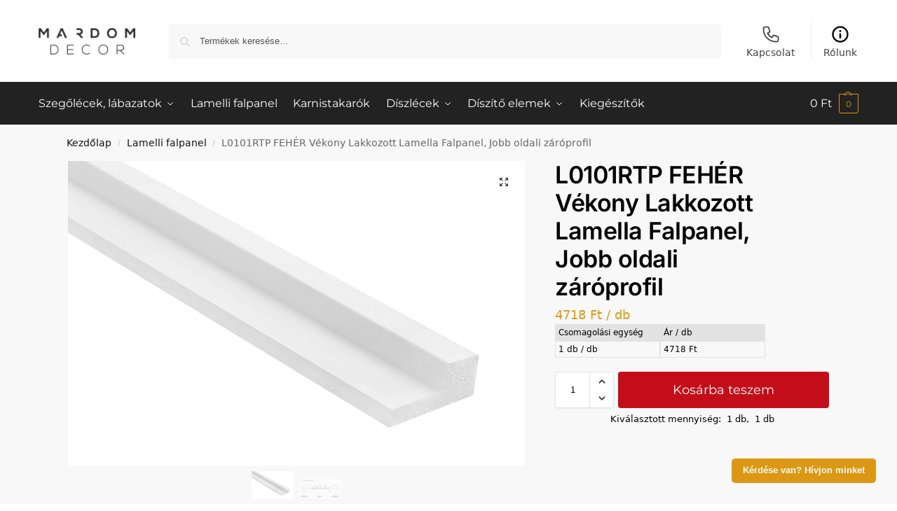

--- FILE ---
content_type: text/html; charset=UTF-8
request_url: https://mardom-decor-webshop.hu/termek/l0101rtp-feher-vekony-lakkozott-lamella-falpanel-jobb-oldali-zaroprofil/
body_size: 21192
content:
<!doctype html>
<html lang="hu">
<head>
<meta charset="UTF-8">
<meta name="viewport" content="height=device-height, width=device-width, initial-scale=1">
<link rel="profile" href="https://gmpg.org/xfn/11">
<link rel="pingback" href="https://mardom-decor-webshop.hu/xmlrpc.php">
<meta name='robots' content='index, follow, max-image-preview:large, max-snippet:-1, max-video-preview:-1' />
<!-- This site is optimized with the Yoast SEO plugin v26.7 - https://yoast.com/wordpress/plugins/seo/ -->
<title>L0101RTP FEHÉR Vékony Lakkozott Lamella Falpanel, Jobb oldali záróprofil - Mardom Decor webshop</title>
<meta name="description" content="L0101RTP FEHÉR Vékony Lakkozott Lamella Falpanel, Jobb oldali záróprofil - Innovatív dekor profilok, fehér magas szegélylécek, vízálló szegőlécek, lábazati profilok, stukkók, mennyezeti díszítő elemek, ledes profilok" />
<link rel="canonical" href="https://mardom-decor-webshop.hu/termek/l0101rtp-feher-vekony-lakkozott-lamella-falpanel-jobb-oldali-zaroprofil/" />
<meta property="og:locale" content="hu_HU" />
<meta property="og:type" content="article" />
<meta property="og:title" content="L0101RTP FEHÉR Vékony Lakkozott Lamella Falpanel, Jobb oldali záróprofil - Mardom Decor webshop" />
<meta property="og:description" content="L0101RTP FEHÉR Vékony Lakkozott Lamella Falpanel, Jobb oldali záróprofil - Innovatív dekor profilok, fehér magas szegélylécek, vízálló szegőlécek, lábazati profilok, stukkók, mennyezeti díszítő elemek, ledes profilok" />
<meta property="og:url" content="https://mardom-decor-webshop.hu/termek/l0101rtp-feher-vekony-lakkozott-lamella-falpanel-jobb-oldali-zaroprofil/" />
<meta property="og:site_name" content="Mardom Decor webshop" />
<meta property="article:modified_time" content="2024-02-21T09:37:00+00:00" />
<meta property="og:image" content="https://mardom-decor-webshop.hu/wp-content/uploads/2022/12/jobb-oldali-zaro-profil.jpg" />
<meta property="og:image:width" content="5238" />
<meta property="og:image:height" content="3492" />
<meta property="og:image:type" content="image/jpeg" />
<meta name="twitter:card" content="summary_large_image" />
<meta name="twitter:label1" content="Becsült olvasási idő" />
<meta name="twitter:data1" content="1 perc" />
<script type="application/ld+json" class="yoast-schema-graph">{"@context":"https://schema.org","@graph":[{"@type":"WebPage","@id":"https://mardom-decor-webshop.hu/termek/l0101rtp-feher-vekony-lakkozott-lamella-falpanel-jobb-oldali-zaroprofil/","url":"https://mardom-decor-webshop.hu/termek/l0101rtp-feher-vekony-lakkozott-lamella-falpanel-jobb-oldali-zaroprofil/","name":"L0101RTP FEHÉR Vékony Lakkozott Lamella Falpanel, Jobb oldali záróprofil - Mardom Decor webshop","isPartOf":{"@id":"https://mardom-decor-webshop.hu/#website"},"primaryImageOfPage":{"@id":"https://mardom-decor-webshop.hu/termek/l0101rtp-feher-vekony-lakkozott-lamella-falpanel-jobb-oldali-zaroprofil/#primaryimage"},"image":{"@id":"https://mardom-decor-webshop.hu/termek/l0101rtp-feher-vekony-lakkozott-lamella-falpanel-jobb-oldali-zaroprofil/#primaryimage"},"thumbnailUrl":"https://mardom-decor-webshop.hu/wp-content/uploads/2022/12/jobb-oldali-zaro-profil-scaled.jpg","datePublished":"2024-02-21T09:36:59+00:00","dateModified":"2024-02-21T09:37:00+00:00","description":"L0101RTP FEHÉR Vékony Lakkozott Lamella Falpanel, Jobb oldali záróprofil - Innovatív dekor profilok, fehér magas szegélylécek, vízálló szegőlécek, lábazati profilok, stukkók, mennyezeti díszítő elemek, ledes profilok","breadcrumb":{"@id":"https://mardom-decor-webshop.hu/termek/l0101rtp-feher-vekony-lakkozott-lamella-falpanel-jobb-oldali-zaroprofil/#breadcrumb"},"inLanguage":"hu","potentialAction":[{"@type":"ReadAction","target":["https://mardom-decor-webshop.hu/termek/l0101rtp-feher-vekony-lakkozott-lamella-falpanel-jobb-oldali-zaroprofil/"]}]},{"@type":"ImageObject","inLanguage":"hu","@id":"https://mardom-decor-webshop.hu/termek/l0101rtp-feher-vekony-lakkozott-lamella-falpanel-jobb-oldali-zaroprofil/#primaryimage","url":"https://mardom-decor-webshop.hu/wp-content/uploads/2022/12/jobb-oldali-zaro-profil-scaled.jpg","contentUrl":"https://mardom-decor-webshop.hu/wp-content/uploads/2022/12/jobb-oldali-zaro-profil-scaled.jpg","width":5238,"height":3492},{"@type":"BreadcrumbList","@id":"https://mardom-decor-webshop.hu/termek/l0101rtp-feher-vekony-lakkozott-lamella-falpanel-jobb-oldali-zaroprofil/#breadcrumb","itemListElement":[{"@type":"ListItem","position":1,"name":"Kezdőlap","item":"https://mardom-decor-webshop.hu/"},{"@type":"ListItem","position":2,"name":"Termékek","item":"https://mardom-decor-webshop.hu/termekek/"},{"@type":"ListItem","position":3,"name":"L0101RTP FEHÉR Vékony Lakkozott Lamella Falpanel, Jobb oldali záróprofil"}]},{"@type":"WebSite","@id":"https://mardom-decor-webshop.hu/#website","url":"https://mardom-decor-webshop.hu/","name":"Mardom Decor webshop","description":"","publisher":{"@id":"https://mardom-decor-webshop.hu/#organization"},"potentialAction":[{"@type":"SearchAction","target":{"@type":"EntryPoint","urlTemplate":"https://mardom-decor-webshop.hu/?s={search_term_string}"},"query-input":{"@type":"PropertyValueSpecification","valueRequired":true,"valueName":"search_term_string"}}],"inLanguage":"hu"},{"@type":"Organization","@id":"https://mardom-decor-webshop.hu/#organization","name":"Mardom Decor webshop","url":"https://mardom-decor-webshop.hu/","logo":{"@type":"ImageObject","inLanguage":"hu","@id":"https://mardom-decor-webshop.hu/#/schema/logo/image/","url":"https://mardom-decor-webshop.hu/wp-content/uploads/2022/03/mardom-decor-logo.png","contentUrl":"https://mardom-decor-webshop.hu/wp-content/uploads/2022/03/mardom-decor-logo.png","width":290,"height":80,"caption":"Mardom Decor webshop"},"image":{"@id":"https://mardom-decor-webshop.hu/#/schema/logo/image/"}}]}</script>
<!-- / Yoast SEO plugin. -->
<link rel='dns-prefetch' href='//www.googletagmanager.com' />
<link rel='dns-prefetch' href='//capi-automation.s3.us-east-2.amazonaws.com' />
<link rel="alternate" type="application/rss+xml" title="Mardom Decor webshop &raquo; hírcsatorna" href="https://mardom-decor-webshop.hu/feed/" />
<link rel="alternate" type="application/rss+xml" title="Mardom Decor webshop &raquo; hozzászólás hírcsatorna" href="https://mardom-decor-webshop.hu/comments/feed/" />
<link rel="alternate" title="oEmbed (JSON)" type="application/json+oembed" href="https://mardom-decor-webshop.hu/wp-json/oembed/1.0/embed?url=https%3A%2F%2Fmardom-decor-webshop.hu%2Ftermek%2Fl0101rtp-feher-vekony-lakkozott-lamella-falpanel-jobb-oldali-zaroprofil%2F" />
<link rel="alternate" title="oEmbed (XML)" type="text/xml+oembed" href="https://mardom-decor-webshop.hu/wp-json/oembed/1.0/embed?url=https%3A%2F%2Fmardom-decor-webshop.hu%2Ftermek%2Fl0101rtp-feher-vekony-lakkozott-lamella-falpanel-jobb-oldali-zaroprofil%2F&#038;format=xml" />
<style id='wp-img-auto-sizes-contain-inline-css' type='text/css'>
img:is([sizes=auto i],[sizes^="auto," i]){contain-intrinsic-size:3000px 1500px}
/*# sourceURL=wp-img-auto-sizes-contain-inline-css */
</style>
<link rel='stylesheet' id='wp-block-library-css' href='//mardom-decor-webshop.hu/wp-content/cache/wpfc-minified/6lswrv0l/a0m88.css' type='text/css' media='all' />
<style id='global-styles-inline-css' type='text/css'>
:root{--wp--preset--aspect-ratio--square: 1;--wp--preset--aspect-ratio--4-3: 4/3;--wp--preset--aspect-ratio--3-4: 3/4;--wp--preset--aspect-ratio--3-2: 3/2;--wp--preset--aspect-ratio--2-3: 2/3;--wp--preset--aspect-ratio--16-9: 16/9;--wp--preset--aspect-ratio--9-16: 9/16;--wp--preset--color--black: #000000;--wp--preset--color--cyan-bluish-gray: #abb8c3;--wp--preset--color--white: #ffffff;--wp--preset--color--pale-pink: #f78da7;--wp--preset--color--vivid-red: #cf2e2e;--wp--preset--color--luminous-vivid-orange: #ff6900;--wp--preset--color--luminous-vivid-amber: #fcb900;--wp--preset--color--light-green-cyan: #7bdcb5;--wp--preset--color--vivid-green-cyan: #00d084;--wp--preset--color--pale-cyan-blue: #8ed1fc;--wp--preset--color--vivid-cyan-blue: #0693e3;--wp--preset--color--vivid-purple: #9b51e0;--wp--preset--gradient--vivid-cyan-blue-to-vivid-purple: linear-gradient(135deg,rgb(6,147,227) 0%,rgb(155,81,224) 100%);--wp--preset--gradient--light-green-cyan-to-vivid-green-cyan: linear-gradient(135deg,rgb(122,220,180) 0%,rgb(0,208,130) 100%);--wp--preset--gradient--luminous-vivid-amber-to-luminous-vivid-orange: linear-gradient(135deg,rgb(252,185,0) 0%,rgb(255,105,0) 100%);--wp--preset--gradient--luminous-vivid-orange-to-vivid-red: linear-gradient(135deg,rgb(255,105,0) 0%,rgb(207,46,46) 100%);--wp--preset--gradient--very-light-gray-to-cyan-bluish-gray: linear-gradient(135deg,rgb(238,238,238) 0%,rgb(169,184,195) 100%);--wp--preset--gradient--cool-to-warm-spectrum: linear-gradient(135deg,rgb(74,234,220) 0%,rgb(151,120,209) 20%,rgb(207,42,186) 40%,rgb(238,44,130) 60%,rgb(251,105,98) 80%,rgb(254,248,76) 100%);--wp--preset--gradient--blush-light-purple: linear-gradient(135deg,rgb(255,206,236) 0%,rgb(152,150,240) 100%);--wp--preset--gradient--blush-bordeaux: linear-gradient(135deg,rgb(254,205,165) 0%,rgb(254,45,45) 50%,rgb(107,0,62) 100%);--wp--preset--gradient--luminous-dusk: linear-gradient(135deg,rgb(255,203,112) 0%,rgb(199,81,192) 50%,rgb(65,88,208) 100%);--wp--preset--gradient--pale-ocean: linear-gradient(135deg,rgb(255,245,203) 0%,rgb(182,227,212) 50%,rgb(51,167,181) 100%);--wp--preset--gradient--electric-grass: linear-gradient(135deg,rgb(202,248,128) 0%,rgb(113,206,126) 100%);--wp--preset--gradient--midnight: linear-gradient(135deg,rgb(2,3,129) 0%,rgb(40,116,252) 100%);--wp--preset--font-size--small: clamp(1rem, 1rem + ((1vw - 0.2rem) * 0.368), 1.2rem);--wp--preset--font-size--medium: clamp(1rem, 1rem + ((1vw - 0.2rem) * 0.92), 1.5rem);--wp--preset--font-size--large: clamp(1.5rem, 1.5rem + ((1vw - 0.2rem) * 0.92), 2rem);--wp--preset--font-size--x-large: clamp(1.5rem, 1.5rem + ((1vw - 0.2rem) * 1.379), 2.25rem);--wp--preset--font-size--x-small: 0.85rem;--wp--preset--font-size--base: clamp(1rem, 1rem + ((1vw - 0.2rem) * 0.46), 1.25rem);--wp--preset--font-size--xx-large: clamp(2rem, 2rem + ((1vw - 0.2rem) * 1.839), 3rem);--wp--preset--font-size--xxx-large: clamp(2.25rem, 2.25rem + ((1vw - 0.2rem) * 3.218), 4rem);--wp--preset--spacing--20: 0.44rem;--wp--preset--spacing--30: 0.67rem;--wp--preset--spacing--40: 1rem;--wp--preset--spacing--50: 1.5rem;--wp--preset--spacing--60: 2.25rem;--wp--preset--spacing--70: 3.38rem;--wp--preset--spacing--80: 5.06rem;--wp--preset--spacing--small: clamp(.25rem, 2.5vw, 0.75rem);--wp--preset--spacing--medium: clamp(1rem, 4vw, 2rem);--wp--preset--spacing--large: clamp(1.25rem, 6vw, 3rem);--wp--preset--spacing--x-large: clamp(3rem, 7vw, 5rem);--wp--preset--spacing--xx-large: clamp(4rem, 9vw, 7rem);--wp--preset--spacing--xxx-large: clamp(5rem, 12vw, 9rem);--wp--preset--spacing--xxxx-large: clamp(6rem, 14vw, 13rem);--wp--preset--shadow--natural: 6px 6px 9px rgba(0, 0, 0, 0.2);--wp--preset--shadow--deep: 12px 12px 50px rgba(0, 0, 0, 0.4);--wp--preset--shadow--sharp: 6px 6px 0px rgba(0, 0, 0, 0.2);--wp--preset--shadow--outlined: 6px 6px 0px -3px rgb(255, 255, 255), 6px 6px rgb(0, 0, 0);--wp--preset--shadow--crisp: 6px 6px 0px rgb(0, 0, 0);--wp--custom--line-height--none: 1;--wp--custom--line-height--tight: 1.1;--wp--custom--line-height--snug: 1.2;--wp--custom--line-height--normal: 1.5;--wp--custom--line-height--relaxed: 1.625;--wp--custom--line-height--loose: 2;--wp--custom--line-height--body: 1.618;}:root { --wp--style--global--content-size: 900px;--wp--style--global--wide-size: 1190px; }:where(body) { margin: 0; }.wp-site-blocks { padding-top: var(--wp--style--root--padding-top); padding-bottom: var(--wp--style--root--padding-bottom); }.has-global-padding { padding-right: var(--wp--style--root--padding-right); padding-left: var(--wp--style--root--padding-left); }.has-global-padding > .alignfull { margin-right: calc(var(--wp--style--root--padding-right) * -1); margin-left: calc(var(--wp--style--root--padding-left) * -1); }.has-global-padding :where(:not(.alignfull.is-layout-flow) > .has-global-padding:not(.wp-block-block, .alignfull)) { padding-right: 0; padding-left: 0; }.has-global-padding :where(:not(.alignfull.is-layout-flow) > .has-global-padding:not(.wp-block-block, .alignfull)) > .alignfull { margin-left: 0; margin-right: 0; }.wp-site-blocks > .alignleft { float: left; margin-right: 2em; }.wp-site-blocks > .alignright { float: right; margin-left: 2em; }.wp-site-blocks > .aligncenter { justify-content: center; margin-left: auto; margin-right: auto; }:where(.wp-site-blocks) > * { margin-block-start: var(--wp--preset--spacing--medium); margin-block-end: 0; }:where(.wp-site-blocks) > :first-child { margin-block-start: 0; }:where(.wp-site-blocks) > :last-child { margin-block-end: 0; }:root { --wp--style--block-gap: var(--wp--preset--spacing--medium); }:root :where(.is-layout-flow) > :first-child{margin-block-start: 0;}:root :where(.is-layout-flow) > :last-child{margin-block-end: 0;}:root :where(.is-layout-flow) > *{margin-block-start: var(--wp--preset--spacing--medium);margin-block-end: 0;}:root :where(.is-layout-constrained) > :first-child{margin-block-start: 0;}:root :where(.is-layout-constrained) > :last-child{margin-block-end: 0;}:root :where(.is-layout-constrained) > *{margin-block-start: var(--wp--preset--spacing--medium);margin-block-end: 0;}:root :where(.is-layout-flex){gap: var(--wp--preset--spacing--medium);}:root :where(.is-layout-grid){gap: var(--wp--preset--spacing--medium);}.is-layout-flow > .alignleft{float: left;margin-inline-start: 0;margin-inline-end: 2em;}.is-layout-flow > .alignright{float: right;margin-inline-start: 2em;margin-inline-end: 0;}.is-layout-flow > .aligncenter{margin-left: auto !important;margin-right: auto !important;}.is-layout-constrained > .alignleft{float: left;margin-inline-start: 0;margin-inline-end: 2em;}.is-layout-constrained > .alignright{float: right;margin-inline-start: 2em;margin-inline-end: 0;}.is-layout-constrained > .aligncenter{margin-left: auto !important;margin-right: auto !important;}.is-layout-constrained > :where(:not(.alignleft):not(.alignright):not(.alignfull)){max-width: var(--wp--style--global--content-size);margin-left: auto !important;margin-right: auto !important;}.is-layout-constrained > .alignwide{max-width: var(--wp--style--global--wide-size);}body .is-layout-flex{display: flex;}.is-layout-flex{flex-wrap: wrap;align-items: center;}.is-layout-flex > :is(*, div){margin: 0;}body .is-layout-grid{display: grid;}.is-layout-grid > :is(*, div){margin: 0;}body{font-family: var(--wp--preset--font-family--primary);--wp--style--root--padding-top: 0;--wp--style--root--padding-right: var(--wp--preset--spacing--medium);--wp--style--root--padding-bottom: 0;--wp--style--root--padding-left: var(--wp--preset--spacing--medium);}a:where(:not(.wp-element-button)){text-decoration: false;}:root :where(.wp-element-button, .wp-block-button__link){background-color: #32373c;border-width: 0;color: #fff;font-family: inherit;font-size: inherit;font-style: inherit;font-weight: inherit;letter-spacing: inherit;line-height: inherit;padding-top: calc(0.667em + 2px);padding-right: calc(1.333em + 2px);padding-bottom: calc(0.667em + 2px);padding-left: calc(1.333em + 2px);text-decoration: none;text-transform: inherit;}.has-black-color{color: var(--wp--preset--color--black) !important;}.has-cyan-bluish-gray-color{color: var(--wp--preset--color--cyan-bluish-gray) !important;}.has-white-color{color: var(--wp--preset--color--white) !important;}.has-pale-pink-color{color: var(--wp--preset--color--pale-pink) !important;}.has-vivid-red-color{color: var(--wp--preset--color--vivid-red) !important;}.has-luminous-vivid-orange-color{color: var(--wp--preset--color--luminous-vivid-orange) !important;}.has-luminous-vivid-amber-color{color: var(--wp--preset--color--luminous-vivid-amber) !important;}.has-light-green-cyan-color{color: var(--wp--preset--color--light-green-cyan) !important;}.has-vivid-green-cyan-color{color: var(--wp--preset--color--vivid-green-cyan) !important;}.has-pale-cyan-blue-color{color: var(--wp--preset--color--pale-cyan-blue) !important;}.has-vivid-cyan-blue-color{color: var(--wp--preset--color--vivid-cyan-blue) !important;}.has-vivid-purple-color{color: var(--wp--preset--color--vivid-purple) !important;}.has-black-background-color{background-color: var(--wp--preset--color--black) !important;}.has-cyan-bluish-gray-background-color{background-color: var(--wp--preset--color--cyan-bluish-gray) !important;}.has-white-background-color{background-color: var(--wp--preset--color--white) !important;}.has-pale-pink-background-color{background-color: var(--wp--preset--color--pale-pink) !important;}.has-vivid-red-background-color{background-color: var(--wp--preset--color--vivid-red) !important;}.has-luminous-vivid-orange-background-color{background-color: var(--wp--preset--color--luminous-vivid-orange) !important;}.has-luminous-vivid-amber-background-color{background-color: var(--wp--preset--color--luminous-vivid-amber) !important;}.has-light-green-cyan-background-color{background-color: var(--wp--preset--color--light-green-cyan) !important;}.has-vivid-green-cyan-background-color{background-color: var(--wp--preset--color--vivid-green-cyan) !important;}.has-pale-cyan-blue-background-color{background-color: var(--wp--preset--color--pale-cyan-blue) !important;}.has-vivid-cyan-blue-background-color{background-color: var(--wp--preset--color--vivid-cyan-blue) !important;}.has-vivid-purple-background-color{background-color: var(--wp--preset--color--vivid-purple) !important;}.has-black-border-color{border-color: var(--wp--preset--color--black) !important;}.has-cyan-bluish-gray-border-color{border-color: var(--wp--preset--color--cyan-bluish-gray) !important;}.has-white-border-color{border-color: var(--wp--preset--color--white) !important;}.has-pale-pink-border-color{border-color: var(--wp--preset--color--pale-pink) !important;}.has-vivid-red-border-color{border-color: var(--wp--preset--color--vivid-red) !important;}.has-luminous-vivid-orange-border-color{border-color: var(--wp--preset--color--luminous-vivid-orange) !important;}.has-luminous-vivid-amber-border-color{border-color: var(--wp--preset--color--luminous-vivid-amber) !important;}.has-light-green-cyan-border-color{border-color: var(--wp--preset--color--light-green-cyan) !important;}.has-vivid-green-cyan-border-color{border-color: var(--wp--preset--color--vivid-green-cyan) !important;}.has-pale-cyan-blue-border-color{border-color: var(--wp--preset--color--pale-cyan-blue) !important;}.has-vivid-cyan-blue-border-color{border-color: var(--wp--preset--color--vivid-cyan-blue) !important;}.has-vivid-purple-border-color{border-color: var(--wp--preset--color--vivid-purple) !important;}.has-vivid-cyan-blue-to-vivid-purple-gradient-background{background: var(--wp--preset--gradient--vivid-cyan-blue-to-vivid-purple) !important;}.has-light-green-cyan-to-vivid-green-cyan-gradient-background{background: var(--wp--preset--gradient--light-green-cyan-to-vivid-green-cyan) !important;}.has-luminous-vivid-amber-to-luminous-vivid-orange-gradient-background{background: var(--wp--preset--gradient--luminous-vivid-amber-to-luminous-vivid-orange) !important;}.has-luminous-vivid-orange-to-vivid-red-gradient-background{background: var(--wp--preset--gradient--luminous-vivid-orange-to-vivid-red) !important;}.has-very-light-gray-to-cyan-bluish-gray-gradient-background{background: var(--wp--preset--gradient--very-light-gray-to-cyan-bluish-gray) !important;}.has-cool-to-warm-spectrum-gradient-background{background: var(--wp--preset--gradient--cool-to-warm-spectrum) !important;}.has-blush-light-purple-gradient-background{background: var(--wp--preset--gradient--blush-light-purple) !important;}.has-blush-bordeaux-gradient-background{background: var(--wp--preset--gradient--blush-bordeaux) !important;}.has-luminous-dusk-gradient-background{background: var(--wp--preset--gradient--luminous-dusk) !important;}.has-pale-ocean-gradient-background{background: var(--wp--preset--gradient--pale-ocean) !important;}.has-electric-grass-gradient-background{background: var(--wp--preset--gradient--electric-grass) !important;}.has-midnight-gradient-background{background: var(--wp--preset--gradient--midnight) !important;}.has-small-font-size{font-size: var(--wp--preset--font-size--small) !important;}.has-medium-font-size{font-size: var(--wp--preset--font-size--medium) !important;}.has-large-font-size{font-size: var(--wp--preset--font-size--large) !important;}.has-x-large-font-size{font-size: var(--wp--preset--font-size--x-large) !important;}.has-x-small-font-size{font-size: var(--wp--preset--font-size--x-small) !important;}.has-base-font-size{font-size: var(--wp--preset--font-size--base) !important;}.has-xx-large-font-size{font-size: var(--wp--preset--font-size--xx-large) !important;}.has-xxx-large-font-size{font-size: var(--wp--preset--font-size--xxx-large) !important;}
:root :where(.wp-block-columns){margin-bottom: 0px;}
:root :where(.wp-block-pullquote){font-size: clamp(0.984em, 0.984rem + ((1vw - 0.2em) * 0.949), 1.5em);line-height: 1.6;}
:root :where(.wp-block-spacer){margin-top: 0 !important;}
/*# sourceURL=global-styles-inline-css */
</style>
<link rel='stylesheet' id='chosen-drop-down-css' href='//mardom-decor-webshop.hu/wp-content/cache/wpfc-minified/1g0fzz0h/a0m88.css' type='text/css' media='all' />
<link rel='stylesheet' id='icheck-jquery-color-flat-css' href='//mardom-decor-webshop.hu/wp-content/cache/wpfc-minified/2ondwjaz/a0m88.css' type='text/css' media='all' />
<link rel='stylesheet' id='icheck-jquery-color-square-css' href='//mardom-decor-webshop.hu/wp-content/cache/wpfc-minified/78mfarrb/a0m88.css' type='text/css' media='all' />
<link rel='stylesheet' id='icheck-jquery-color-minimal-css' href='//mardom-decor-webshop.hu/wp-content/cache/wpfc-minified/1peiw1o3/a0m88.css' type='text/css' media='all' />
<link rel='stylesheet' id='woof_by_author_html_items-css' href='//mardom-decor-webshop.hu/wp-content/cache/wpfc-minified/9j26yqdl/a0m88.css' type='text/css' media='all' />
<link rel='stylesheet' id='woof_by_instock_html_items-css' href='//mardom-decor-webshop.hu/wp-content/cache/wpfc-minified/dqmgfdfn/a0m88.css' type='text/css' media='all' />
<link rel='stylesheet' id='woof_by_onsales_html_items-css' href='//mardom-decor-webshop.hu/wp-content/cache/wpfc-minified/qxs0tv0b/a0m88.css' type='text/css' media='all' />
<link rel='stylesheet' id='woof_by_text_html_items-css' href='//mardom-decor-webshop.hu/wp-content/cache/wpfc-minified/g14chzxd/a0m88.css' type='text/css' media='all' />
<link rel='stylesheet' id='woof_label_html_items-css' href='//mardom-decor-webshop.hu/wp-content/cache/wpfc-minified/obpp3go/a0m88.css' type='text/css' media='all' />
<link rel='stylesheet' id='woof_select_radio_check_html_items-css' href='//mardom-decor-webshop.hu/wp-content/cache/wpfc-minified/6jgdr007/a0m88.css' type='text/css' media='all' />
<link rel='stylesheet' id='woof_sd_html_items_checkbox-css' href='//mardom-decor-webshop.hu/wp-content/cache/wpfc-minified/qk4zxq7p/a0m88.css' type='text/css' media='all' />
<link rel='stylesheet' id='woof_sd_html_items_radio-css' href='//mardom-decor-webshop.hu/wp-content/cache/wpfc-minified/difd6ilm/a0m88.css' type='text/css' media='all' />
<link rel='stylesheet' id='woof_sd_html_items_switcher-css' href='//mardom-decor-webshop.hu/wp-content/cache/wpfc-minified/dtphr2fg/a0m88.css' type='text/css' media='all' />
<link rel='stylesheet' id='woof_sd_html_items_color-css' href='//mardom-decor-webshop.hu/wp-content/cache/wpfc-minified/7n88z7yd/a0m88.css' type='text/css' media='all' />
<link rel='stylesheet' id='woof_sd_html_items_tooltip-css' href='//mardom-decor-webshop.hu/wp-content/cache/wpfc-minified/l1ythuae/a0m88.css' type='text/css' media='all' />
<link rel='stylesheet' id='woof_sd_html_items_front-css' href='//mardom-decor-webshop.hu/wp-content/cache/wpfc-minified/f25sxfy9/a0m88.css' type='text/css' media='all' />
<link rel='stylesheet' id='woof-switcher23-css' href='//mardom-decor-webshop.hu/wp-content/cache/wpfc-minified/fei8qld3/a0m88.css' type='text/css' media='all' />
<link rel='stylesheet' id='photoswipe-css' href='//mardom-decor-webshop.hu/wp-content/cache/wpfc-minified/fcwe9f48/a0m88.css' type='text/css' media='all' />
<link rel='stylesheet' id='photoswipe-default-skin-css' href='//mardom-decor-webshop.hu/wp-content/cache/wpfc-minified/qachzym4/a0m88.css' type='text/css' media='all' />
<style id='woocommerce-inline-inline-css' type='text/css'>
.woocommerce form .form-row .required { visibility: visible; }
/*# sourceURL=woocommerce-inline-inline-css */
</style>
<link rel='stylesheet' id='woo_conditional_payments_css-css' href='//mardom-decor-webshop.hu/wp-content/cache/wpfc-minified/ded1d85z/a0m88.css' type='text/css' media='all' />
<link rel='stylesheet' id='shoptimizer-main-min-css' href='//mardom-decor-webshop.hu/wp-content/cache/wpfc-minified/95j9dir5/a0m88.css' type='text/css' media='all' />
<link rel='stylesheet' id='shoptimizer-modal-min-css' href='//mardom-decor-webshop.hu/wp-content/cache/wpfc-minified/dv8r89fv/a0m88.css' type='text/css' media='all' />
<link rel='stylesheet' id='shoptimizer-product-min-css' href='//mardom-decor-webshop.hu/wp-content/cache/wpfc-minified/2f1hfds5/a0m88.css' type='text/css' media='all' />
<link rel='stylesheet' id='shoptimizer-blocks-min-css' href='//mardom-decor-webshop.hu/wp-content/cache/wpfc-minified/9j0a3tld/a0m88.css' type='text/css' media='all' />
<link rel='stylesheet' id='shoptimizer-reduced-motion-css' href='//mardom-decor-webshop.hu/wp-content/cache/wpfc-minified/fgvdyiy/a0m88.css' type='text/css' media='all' />
<link rel='stylesheet' id='simple_css_frontend-css' href='//mardom-decor-webshop.hu/wp-content/cache/wpfc-minified/qhcaqctz/a0m88.css' type='text/css' media='all' />
<link rel='stylesheet' id='wpb_wrps_owl_carousel-css' href='//mardom-decor-webshop.hu/wp-content/cache/wpfc-minified/e3n95trq/a0m88.css' type='text/css' media='' />
<link rel='stylesheet' id='wpb_wrps_main_style-css' href='//mardom-decor-webshop.hu/wp-content/cache/wpfc-minified/2qdju00r/a0m88.css' type='text/css' media='' />
<link rel='stylesheet' id='shoptimizer-child-style-css' href='//mardom-decor-webshop.hu/wp-content/cache/wpfc-minified/qk520oph/a0m88.css' type='text/css' media='all' />
<link rel='stylesheet' id='mardom-things-css' href='//mardom-decor-webshop.hu/wp-content/cache/wpfc-minified/8lzhgeml/a0m88.css' type='text/css' media='all' />
<link rel='stylesheet' id='kirki-things-css' href='//mardom-decor-webshop.hu/wp-content/cache/wpfc-minified/7ahvzlk4/a0m88.css' type='text/css' media='all' />
<script type="text/javascript" id="woocommerce-google-analytics-integration-gtag-js-after">
/* <![CDATA[ */
/* Google Analytics for WooCommerce (gtag.js) */
window.dataLayer = window.dataLayer || [];
function gtag(){dataLayer.push(arguments);}
// Set up default consent state.
for ( const mode of [{"analytics_storage":"denied","ad_storage":"denied","ad_user_data":"denied","ad_personalization":"denied","region":["AT","BE","BG","HR","CY","CZ","DK","EE","FI","FR","DE","GR","HU","IS","IE","IT","LV","LI","LT","LU","MT","NL","NO","PL","PT","RO","SK","SI","ES","SE","GB","CH"]}] || [] ) {
gtag( "consent", "default", { "wait_for_update": 500, ...mode } );
}
gtag("js", new Date());
gtag("set", "developer_id.dOGY3NW", true);
gtag("config", "G-7DZGFLFG5K", {"track_404":true,"allow_google_signals":false,"logged_in":false,"linker":{"domains":[],"allow_incoming":false},"custom_map":{"dimension1":"logged_in"}});
//# sourceURL=woocommerce-google-analytics-integration-gtag-js-after
/* ]]> */
</script>
<script type="text/javascript" src="https://mardom-decor-webshop.hu/wp-includes/js/dist/hooks.min.js?ver=dd5603f07f9220ed27f1" id="wp-hooks-js"></script>
<script type="text/javascript" id="woof-husky-js-extra">
/* <![CDATA[ */
var woof_husky_txt = {"ajax_url":"https://mardom-decor-webshop.hu/wp-admin/admin-ajax.php","plugin_uri":"https://mardom-decor-webshop.hu/wp-content/plugins/woocommerce-products-filter/ext/by_text/","loader":"https://mardom-decor-webshop.hu/wp-content/plugins/woocommerce-products-filter/ext/by_text/assets/img/ajax-loader.gif","not_found":"Semmi nem tal\u00e1lhat\u00f3!","prev":"El\u0151z\u0151","next":"K\u00f6vetkez\u0151","site_link":"https://mardom-decor-webshop.hu","default_data":{"placeholder":"Term\u00e9k keres\u00e9se","behavior":"title_or_content_or_excerpt","search_by_full_word":"0","autocomplete":0,"how_to_open_links":"0","taxonomy_compatibility":"0","sku_compatibility":"1","custom_fields":"","search_desc_variant":"0","view_text_length":"10","min_symbols":"3","max_posts":"10","image":"","notes_for_customer":"","template":"","max_open_height":"300","page":0}};
//# sourceURL=woof-husky-js-extra
/* ]]> */
</script>
<script type="text/javascript" src="https://mardom-decor-webshop.hu/wp-content/plugins/woocommerce-products-filter/ext/by_text/assets/js/husky.js?ver=1.3.7.4" id="woof-husky-js"></script>
<script type="text/javascript" id="say-what-js-js-extra">
/* <![CDATA[ */
var say_what_data = {"replacements":{"woocommerce|Thanks for your order. It\u2019s on-hold until we confirm that payment has been received.|":"K\u00f6sz\u00f6nj\u00fck rendel\u00e9s\u00e9t. Amint az \u00e1tutal\u00e1s meg\u00e9rkezett visszaigazoljuk \u00d6nnek.","woocommerce|View Cart|":"Kos\u00e1r"}};
//# sourceURL=say-what-js-js-extra
/* ]]> */
</script>
<script type="text/javascript" src="https://mardom-decor-webshop.hu/wp-content/plugins/say-what/assets/build/frontend.js?ver=fd31684c45e4d85aeb4e" id="say-what-js-js"></script>
<script type="text/javascript" src="https://mardom-decor-webshop.hu/wp-includes/js/jquery/jquery.min.js?ver=3.7.1" id="jquery-core-js"></script>
<script type="text/javascript" src="https://mardom-decor-webshop.hu/wp-includes/js/jquery/jquery-migrate.min.js?ver=3.4.1" id="jquery-migrate-js"></script>
<script type="text/javascript" src="https://mardom-decor-webshop.hu/wp-content/plugins/woocommerce/assets/js/zoom/jquery.zoom.min.js?ver=1.7.21-wc.10.4.3" id="wc-zoom-js" defer="defer" data-wp-strategy="defer"></script>
<script type="text/javascript" src="https://mardom-decor-webshop.hu/wp-content/plugins/woocommerce/assets/js/flexslider/jquery.flexslider.min.js?ver=2.7.2-wc.10.4.3" id="wc-flexslider-js" defer="defer" data-wp-strategy="defer"></script>
<script type="text/javascript" src="https://mardom-decor-webshop.hu/wp-content/plugins/woocommerce/assets/js/photoswipe/photoswipe.min.js?ver=4.1.1-wc.10.4.3" id="wc-photoswipe-js" defer="defer" data-wp-strategy="defer"></script>
<script type="text/javascript" src="https://mardom-decor-webshop.hu/wp-content/plugins/woocommerce/assets/js/photoswipe/photoswipe-ui-default.min.js?ver=4.1.1-wc.10.4.3" id="wc-photoswipe-ui-default-js" defer="defer" data-wp-strategy="defer"></script>
<script type="text/javascript" id="wc-single-product-js-extra">
/* <![CDATA[ */
var wc_single_product_params = {"i18n_required_rating_text":"K\u00e9rlek, v\u00e1lassz egy \u00e9rt\u00e9kel\u00e9st","i18n_rating_options":["1 / 5 csillag","2 / 5 csillag","3 / 5 csillag","4 / 5 csillag","5 / 5 csillag"],"i18n_product_gallery_trigger_text":"View full-screen image gallery","review_rating_required":"yes","flexslider":{"rtl":false,"animation":"slide","smoothHeight":true,"directionNav":true,"controlNav":"thumbnails","slideshow":false,"animationSpeed":500,"animationLoop":false,"allowOneSlide":false},"zoom_enabled":"1","zoom_options":[],"photoswipe_enabled":"1","photoswipe_options":{"shareEl":false,"closeOnScroll":false,"history":false,"hideAnimationDuration":0,"showAnimationDuration":0},"flexslider_enabled":"1"};
//# sourceURL=wc-single-product-js-extra
/* ]]> */
</script>
<script type="text/javascript" src="https://mardom-decor-webshop.hu/wp-content/plugins/woocommerce/assets/js/frontend/single-product.min.js?ver=10.4.3" id="wc-single-product-js" defer="defer" data-wp-strategy="defer"></script>
<script type="text/javascript" src="https://mardom-decor-webshop.hu/wp-content/plugins/woocommerce/assets/js/jquery-blockui/jquery.blockUI.min.js?ver=2.7.0-wc.10.4.3" id="wc-jquery-blockui-js" defer="defer" data-wp-strategy="defer"></script>
<script type="text/javascript" src="https://mardom-decor-webshop.hu/wp-content/plugins/woocommerce/assets/js/js-cookie/js.cookie.min.js?ver=2.1.4-wc.10.4.3" id="wc-js-cookie-js" defer="defer" data-wp-strategy="defer"></script>
<script type="text/javascript" id="woocommerce-js-extra">
/* <![CDATA[ */
var woocommerce_params = {"ajax_url":"/wp-admin/admin-ajax.php","wc_ajax_url":"/?wc-ajax=%%endpoint%%","i18n_password_show":"Jelsz\u00f3 megjelen\u00edt\u00e9se","i18n_password_hide":"Jelsz\u00f3 elrejt\u00e9se"};
//# sourceURL=woocommerce-js-extra
/* ]]> */
</script>
<script type="text/javascript" src="https://mardom-decor-webshop.hu/wp-content/plugins/woocommerce/assets/js/frontend/woocommerce.min.js?ver=10.4.3" id="woocommerce-js" defer="defer" data-wp-strategy="defer"></script>
<script type="text/javascript" id="woo-conditional-payments-js-js-extra">
/* <![CDATA[ */
var conditional_payments_settings = {"name_address_fields":[],"disable_payment_method_trigger":""};
//# sourceURL=woo-conditional-payments-js-js-extra
/* ]]> */
</script>
<script type="text/javascript" src="https://mardom-decor-webshop.hu/wp-content/plugins/conditional-payments-for-woocommerce/frontend/js/woo-conditional-payments.js?ver=3.4.1" id="woo-conditional-payments-js-js"></script>
<script type="text/javascript" src="https://mardom-decor-webshop.hu/wp-content/themes/shoptimizer-child/js/mardom.js?ver=6.9" id="mardom-things-js"></script>
<link rel="https://api.w.org/" href="https://mardom-decor-webshop.hu/wp-json/" /><link rel="alternate" title="JSON" type="application/json" href="https://mardom-decor-webshop.hu/wp-json/wp/v2/product/8891" /><link rel="EditURI" type="application/rsd+xml" title="RSD" href="https://mardom-decor-webshop.hu/xmlrpc.php?rsd" />
<link rel='shortlink' href='https://mardom-decor-webshop.hu/?p=8891' />
<script type="text/javascript"> var commercekit_ajs = {"ajax_url":"\/?commercekit-ajax"}; var commercekit_pdp = []; var commercekit_as = []; </script>
<noscript><style>.woocommerce-product-gallery{ opacity: 1 !important; }</style></noscript>
<meta name="generator" content="Elementor 3.34.1; features: additional_custom_breakpoints; settings: css_print_method-external, google_font-enabled, font_display-auto">
<script  type="text/javascript">
!function(f,b,e,v,n,t,s){if(f.fbq)return;n=f.fbq=function(){n.callMethod?
n.callMethod.apply(n,arguments):n.queue.push(arguments)};if(!f._fbq)f._fbq=n;
n.push=n;n.loaded=!0;n.version='2.0';n.queue=[];t=b.createElement(e);t.async=!0;
t.src=v;s=b.getElementsByTagName(e)[0];s.parentNode.insertBefore(t,s)}(window,
document,'script','https://connect.facebook.net/en_US/fbevents.js');
</script>
<!-- WooCommerce Facebook Integration Begin -->
<script  type="text/javascript">
fbq('init', '1431687831081191', {}, {
"agent": "woocommerce_0-10.4.3-3.5.15"
});
document.addEventListener( 'DOMContentLoaded', function() {
// Insert placeholder for events injected when a product is added to the cart through AJAX.
document.body.insertAdjacentHTML( 'beforeend', '<div class=\"wc-facebook-pixel-event-placeholder\"></div>' );
}, false );
</script>
<!-- WooCommerce Facebook Integration End -->
<style>
.e-con.e-parent:nth-of-type(n+4):not(.e-lazyloaded):not(.e-no-lazyload),
.e-con.e-parent:nth-of-type(n+4):not(.e-lazyloaded):not(.e-no-lazyload) * {
background-image: none !important;
}
@media screen and (max-height: 1024px) {
.e-con.e-parent:nth-of-type(n+3):not(.e-lazyloaded):not(.e-no-lazyload),
.e-con.e-parent:nth-of-type(n+3):not(.e-lazyloaded):not(.e-no-lazyload) * {
background-image: none !important;
}
}
@media screen and (max-height: 640px) {
.e-con.e-parent:nth-of-type(n+2):not(.e-lazyloaded):not(.e-no-lazyload),
.e-con.e-parent:nth-of-type(n+2):not(.e-lazyloaded):not(.e-no-lazyload) * {
background-image: none !important;
}
}
</style>
<link rel="icon" href="https://mardom-decor-webshop.hu/wp-content/uploads/2023/03/favicon.jpg" sizes="32x32" />
<link rel="icon" href="https://mardom-decor-webshop.hu/wp-content/uploads/2023/03/favicon.jpg" sizes="192x192" />
<link rel="apple-touch-icon" href="https://mardom-decor-webshop.hu/wp-content/uploads/2023/03/favicon.jpg" />
<meta name="msapplication-TileImage" content="https://mardom-decor-webshop.hu/wp-content/uploads/2023/03/favicon.jpg" />
<style type="text/css" id="wp-custom-css">
@media (min-width: 993px){
.main-navigation ul li:hover, {
background: #c30e1a !important;;
}
.main-navigation ul.menu ul a:hover {
color: #ffffff;
background: #db101d;
}
}
</style>
<style id="hucommerce-theme-fix">
</style>
</head>
<body class="wp-singular product-template-default single single-product postid-8891 wp-custom-logo wp-theme-shoptimizer wp-child-theme-shoptimizer-child theme-shoptimizer woocommerce woocommerce-page woocommerce-no-js sticky-m sticky-d m-grid-2 wc-active pdp-full product-align-left elementor-default elementor-kit-9">
<button class="mobile-menu close-drawer" aria-label="Close menu">
<span aria-hidden="true">
<svg xmlns="http://www.w3.org/2000/svg" fill="none" viewBox="0 0 24 24" stroke="currentColor" stroke-width="1.5"><path stroke-linecap="round" stroke-linejoin="round" d="M6 18L18 6M6 6l12 12"></path></svg>
</span>
</button>
<div id="page" class="hfeed site">
<a class="skip-link screen-reader-text" href="#site-navigation">Skip to navigation</a>
<a class="skip-link screen-reader-text" href="#content">Skip to content</a>
<div tabindex="-1" id="shoptimizerCartDrawer" class="shoptimizer-mini-cart-wrap" role="dialog" aria-label="Cart drawer">
<div id="ajax-loading">
<div class="shoptimizer-loader">
<div class="spinner">
<div class="bounce1"></div>
<div class="bounce2"></div>
<div class="bounce3"></div>
</div>
</div>
</div>
<div class="cart-drawer-heading">Kosár</div>
<button type="button" aria-label="Close drawer" class="close-drawer">
<span aria-hidden="true">
<svg xmlns="http://www.w3.org/2000/svg" fill="none" viewBox="0 0 24 24" stroke="currentColor" stroke-width="1"><path stroke-linecap="round" stroke-linejoin="round" d="M6 18L18 6M6 6l12 12"></path></svg>
</span>
</button>
<div class="widget woocommerce widget_shopping_cart"><div class="widget_shopping_cart_content"></div></div>
</div>
<header id="masthead" class="site-header">
<div class="menu-overlay"></div>
<div class="main-header col-full">
<div class="site-branding">
<button class="menu-toggle" aria-label="Menu" aria-controls="site-navigation" aria-expanded="false">
<span class="bar"></span><span class="bar"></span><span class="bar"></span>
<span class="bar-text">MENÜ</span>
</button>
<a href="https://mardom-decor-webshop.hu/" class="custom-logo-link"><img width="290" height="80" src="https://mardom-decor-webshop.hu/wp-content/uploads/2022/03/mardom-decor-logo.png" class="custom-logo" alt="Mardom Decor webshop" srcset="https://mardom-decor-webshop.hu/wp-content/uploads/2022/03/mardom-decor-logo.png 290w, https://mardom-decor-webshop.hu/wp-content/uploads/2022/03/mardom-decor-logo-150x41.png 150w" sizes="(max-width: 290px) 100vw, 290px" /></a>		</div>
<div class="site-search">
<div class="widget woocommerce widget_product_search"><form role="search" method="get" class="woocommerce-product-search" action="https://mardom-decor-webshop.hu/">
<label class="screen-reader-text" for="woocommerce-product-search-field-0">Keresés a következőre:</label>
<input type="search" id="woocommerce-product-search-field-0" class="search-field" placeholder="Termékek keresése&hellip;" value="" name="s" />
<button type="submit" value="Keresés" class="">Keresés</button>
<input type="hidden" name="post_type" value="product" />
</form>
</div>						</div>
<nav class="secondary-navigation" aria-label="Secondary Navigation">
<div class="menu-secondary-menu-container"><ul id="menu-secondary-menu" class="menu"><li id="menu-item-6822" class="menu-item menu-item-type-custom menu-item-object-custom menu-item-6822"><a href="#kapcsolat">Kapcsolat<div class="icon-wrapper"><svg xmlns="http://www.w3.org/2000/svg" class="h-6 w-6" fill="none" viewBox="0 0 24 24" stroke="currentColor" stroke-width="2">
<path stroke-linecap="round" stroke-linejoin="round" d="M3 5a2 2 0 012-2h3.28a1 1 0 01.948.684l1.498 4.493a1 1 0 01-.502 1.21l-2.257 1.13a11.042 11.042 0 005.516 5.516l1.13-2.257a1 1 0 011.21-.502l4.493 1.498a1 1 0 01.684.949V19a2 2 0 01-2 2h-1C9.716 21 3 14.284 3 6V5z"></path>
</svg></div></a></li>
<li id="menu-item-9173" class="menu-item menu-item-type-custom menu-item-object-custom menu-item-9173"><a href="/rolunk/">Rólunk<div class="icon-wrapper"><svg viewBox="0 0 512 512" version="1.1" xmlns="http://www.w3.org/2000/svg" xmlns:xlink="http://www.w3.org/1999/xlink" fill="#000000"><g id="SVGRepo_bgCarrier" stroke-width="0"></g><g id="SVGRepo_tracerCarrier" stroke-linecap="round" stroke-linejoin="round"></g><g id="SVGRepo_iconCarrier"> <title>about</title> <g id="Page-1" stroke="none" stroke-width="1" fill="none" fill-rule="evenodd"> <g id="about-white" fill="#000000" transform="translate(42.666667, 42.666667)"> <path d="M213.333333,3.55271368e-14 C95.51296,3.55271368e-14 3.55271368e-14,95.51168 3.55271368e-14,213.333333 C3.55271368e-14,331.153707 95.51296,426.666667 213.333333,426.666667 C331.154987,426.666667 426.666667,331.153707 426.666667,213.333333 C426.666667,95.51168 331.154987,3.55271368e-14 213.333333,3.55271368e-14 Z M213.333333,384 C119.227947,384 42.6666667,307.43872 42.6666667,213.333333 C42.6666667,119.227947 119.227947,42.6666667 213.333333,42.6666667 C307.44,42.6666667 384,119.227947 384,213.333333 C384,307.43872 307.44,384 213.333333,384 Z M240.04672,128 C240.04672,143.46752 228.785067,154.666667 213.55008,154.666667 C197.698773,154.666667 186.713387,143.46752 186.713387,127.704107 C186.713387,112.5536 197.99616,101.333333 213.55008,101.333333 C228.785067,101.333333 240.04672,112.5536 240.04672,128 Z M192.04672,192 L234.713387,192 L234.713387,320 L192.04672,320 L192.04672,192 Z" id="Shape"> </path> </g> </g> </g></svg></div></a></li>
</ul></div>				</nav><!-- #site-navigation -->
<nav class="site-header-cart menu" aria-label="Cart contents">
<div class="shoptimizer-cart">
<a class="cart-contents" role="button" href="#" title="View your shopping cart">
<span class="amount"><span class="woocommerce-Price-amount amount">0&nbsp;<span class="woocommerce-Price-currencySymbol">&#070;&#116;</span></span></span>
<span class="count">0</span>
</a>
</div>	
</nav>
<div class="s-observer"></div>
</div>
</header><!-- #masthead -->
<div class="col-full-nav">
<div class="shoptimizer-primary-navigation col-full">			
<div class="site-search">
<div class="widget woocommerce widget_product_search"><form role="search" method="get" class="woocommerce-product-search" action="https://mardom-decor-webshop.hu/">
<label class="screen-reader-text" for="woocommerce-product-search-field-1">Keresés a következőre:</label>
<input type="search" id="woocommerce-product-search-field-1" class="search-field" placeholder="Termékek keresése&hellip;" value="" name="s" />
<button type="submit" value="Keresés" class="">Keresés</button>
<input type="hidden" name="post_type" value="product" />
</form>
</div>						</div>
<nav id="site-navigation" class="main-navigation" aria-label="Primary Navigation">
<div class="primary-navigation">				
<div class="menu-primary-menu-container">
<ul id="menu-fomenu" class="menu"><li id="nav-menu-item-6708" class="menu-item menu-item-type-taxonomy menu-item-object-product_cat menu-item-has-children"  aria-haspopup="true" aria-expanded="false"><a href="https://mardom-decor-webshop.hu/termek-kategoria/szegolecek-labazatok/" class="cg-menu-link main-menu-link"><span>Szegőlécek, lábazatok</span></a><span class="caret"></span>
<div class='sub-menu-wrapper'><div class='container'><ul class='sub-menu'>
<li id="nav-menu-item-6709" class="menu-item menu-item-type-taxonomy menu-item-object-product_cat" ><a href="https://mardom-decor-webshop.hu/termek-kategoria/szegolecek-labazatok/feluletkezelt-lakkozott-szegelylecek/" class="cg-menu-link sub-menu-link"><span>Felületkezelt, lakkozott szegőlécek<span class="sub"> </span></span></a></li>
<li id="nav-menu-item-6710" class="menu-item menu-item-type-taxonomy menu-item-object-product_cat" ><a href="https://mardom-decor-webshop.hu/termek-kategoria/szegolecek-labazatok/festheto-szegelylecek/" class="cg-menu-link sub-menu-link"><span>Festhető szegőlécek<span class="sub"> </span></span></a></li>
<li id="nav-menu-item-6711" class="menu-item menu-item-type-taxonomy menu-item-object-product_cat" ><a href="https://mardom-decor-webshop.hu/termek-kategoria/szegolecek-labazatok/flexibilis-szegelylecek/" class="cg-menu-link sub-menu-link"><span>Flexibilis szegőlécek<span class="sub"> </span></span></a></li>
<li id="nav-menu-item-8099" class="menu-item menu-item-type-taxonomy menu-item-object-product_cat" ><a href="https://mardom-decor-webshop.hu/termek-kategoria/szegolecek-labazatok/tuzallo-spc-szegolecek/" class="cg-menu-link sub-menu-link"><span>Tűzálló, SPC szegőlécek<span class="sub"> </span></span></a></li>
</ul></div></div>
</li>
<li id="nav-menu-item-8098" class="menu-item menu-item-type-taxonomy menu-item-object-product_cat current-product-ancestor current-menu-parent current-product-parent" ><a href="https://mardom-decor-webshop.hu/termek-kategoria/lamelli-falpanel/" class="cg-menu-link main-menu-link"><span>Lamelli falpanel</span></a></li>
<li id="nav-menu-item-6705" class="menu-item menu-item-type-taxonomy menu-item-object-product_cat" ><a href="https://mardom-decor-webshop.hu/termek-kategoria/karnistakarok/" class="cg-menu-link main-menu-link"><span>Karnistakarók</span></a></li>
<li id="nav-menu-item-7874" class="menu-item menu-item-type-taxonomy menu-item-object-product_cat menu-item-has-children"  aria-haspopup="true" aria-expanded="false"><a href="https://mardom-decor-webshop.hu/termek-kategoria/diszlecek/" class="cg-menu-link main-menu-link"><span>Díszlécek</span></a><span class="caret"></span>
<div class='sub-menu-wrapper'><div class='container'><ul class='sub-menu'>
<li id="nav-menu-item-6704" class="menu-item menu-item-type-taxonomy menu-item-object-product_cat" ><a href="https://mardom-decor-webshop.hu/termek-kategoria/diszlecek/fali-diszlecek/" class="cg-menu-link sub-menu-link"><span>Fali díszlécek<span class="sub"> </span></span></a></li>
<li id="nav-menu-item-6707" class="menu-item menu-item-type-taxonomy menu-item-object-product_cat" ><a href="https://mardom-decor-webshop.hu/termek-kategoria/diszlecek/mennyezeti-diszlecek/" class="cg-menu-link sub-menu-link"><span>Mennyezeti díszlécek<span class="sub"> </span></span></a></li>
<li id="nav-menu-item-6713" class="menu-item menu-item-type-taxonomy menu-item-object-product_cat" ><a href="https://mardom-decor-webshop.hu/termek-kategoria/diszlecek/vilagito-diszlecek/" class="cg-menu-link sub-menu-link"><span>Világító díszlécek<span class="sub"> </span></span></a></li>
<li id="nav-menu-item-7875" class="menu-item menu-item-type-taxonomy menu-item-object-product_cat" ><a href="https://mardom-decor-webshop.hu/termek-kategoria/diszlecek/flexibilis-mennyezeti-diszlecek/" class="cg-menu-link sub-menu-link"><span>Flexibilis mennyezeti díszlécek<span class="sub"> </span></span></a></li>
<li id="nav-menu-item-7877" class="menu-item menu-item-type-taxonomy menu-item-object-product_cat" ><a href="https://mardom-decor-webshop.hu/termek-kategoria/diszlecek/flexibilis-fali-diszlecek/" class="cg-menu-link sub-menu-link"><span>Flexibilis fali díszlécek<span class="sub"> </span></span></a></li>
</ul></div></div>
</li>
<li id="nav-menu-item-6696" class="menu-item menu-item-type-taxonomy menu-item-object-product_cat menu-item-has-children"  aria-haspopup="true" aria-expanded="false"><a href="https://mardom-decor-webshop.hu/termek-kategoria/diszito-elemek/" class="cg-menu-link main-menu-link"><span>Díszítő elemek</span></a><span class="caret"></span>
<div class='sub-menu-wrapper'><div class='container'><ul class='sub-menu'>
<li id="nav-menu-item-6703" class="menu-item menu-item-type-taxonomy menu-item-object-product_cat" ><a href="https://mardom-decor-webshop.hu/termek-kategoria/diszito-elemek/sarkok-fali-diszlecekhez/" class="cg-menu-link sub-menu-link"><span>Sarkok fali díszlécekhez<span class="sub"> </span></span></a></li>
<li id="nav-menu-item-6702" class="menu-item menu-item-type-taxonomy menu-item-object-product_cat" ><a href="https://mardom-decor-webshop.hu/termek-kategoria/diszito-elemek/rozettak/" class="cg-menu-link sub-menu-link"><span>Rozetták<span class="sub"> </span></span></a></li>
<li id="nav-menu-item-6700" class="menu-item menu-item-type-taxonomy menu-item-object-product_cat" ><a href="https://mardom-decor-webshop.hu/termek-kategoria/diszito-elemek/oszlopok/" class="cg-menu-link sub-menu-link"><span>Oszlopok<span class="sub"> </span></span></a></li>
<li id="nav-menu-item-6699" class="menu-item menu-item-type-taxonomy menu-item-object-product_cat" ><a href="https://mardom-decor-webshop.hu/termek-kategoria/diszito-elemek/feloszlopok/" class="cg-menu-link sub-menu-link"><span>Féloszlopok<span class="sub"> </span></span></a></li>
<li id="nav-menu-item-6701" class="menu-item menu-item-type-taxonomy menu-item-object-product_cat" ><a href="https://mardom-decor-webshop.hu/termek-kategoria/diszito-elemek/pilaszterek/" class="cg-menu-link sub-menu-link"><span>Pilaszterek<span class="sub"> </span></span></a></li>
<li id="nav-menu-item-6698" class="menu-item menu-item-type-taxonomy menu-item-object-product_cat" ><a href="https://mardom-decor-webshop.hu/termek-kategoria/diszito-elemek/dekoralo-elemek/" class="cg-menu-link sub-menu-link"><span>Dekoráló elemek<span class="sub"> </span></span></a></li>
<li id="nav-menu-item-6697" class="menu-item menu-item-type-taxonomy menu-item-object-product_cat" ><a href="https://mardom-decor-webshop.hu/termek-kategoria/diszito-elemek/ajto-keretek/" class="cg-menu-link sub-menu-link"><span>Ajtókeretek<span class="sub"> </span></span></a></li>
</ul></div></div>
</li>
<li id="nav-menu-item-6706" class="menu-item menu-item-type-taxonomy menu-item-object-product_cat" ><a href="https://mardom-decor-webshop.hu/termek-kategoria/kiegeszitok/" class="cg-menu-link main-menu-link"><span>Kiegészítők</span></a></li>
</ul>			</div>
</div>
</nav><!-- #site-navigation -->
<div class="mobile-extra"><div id="text-15" class="widget widget_text">			<div class="textwidget"></div>
</div></div>					
<nav class="site-header-cart menu" aria-label="Cart contents">
<div class="shoptimizer-cart">
<a class="cart-contents" role="button" href="#" title="View your shopping cart">
<span class="amount"><span class="woocommerce-Price-amount amount">0&nbsp;<span class="woocommerce-Price-currencySymbol">&#070;&#116;</span></span></span>
<span class="count">0</span>
</a>
</div>	
</nav>
</div>
</div>
<div class="mobile-overlay"></div>
<div id="content" class="site-content" tabindex="-1">
<div class="shoptimizer-archive">
<div class="archive-header">
<div class="col-full">
<nav class="woocommerce-breadcrumb" aria-label="Breadcrumb"><a href="https://mardom-decor-webshop.hu">Kezdőlap</a><span class="breadcrumb-separator"> / </span><a href="https://mardom-decor-webshop.hu/termek-kategoria/lamelli-falpanel/">Lamelli falpanel</a><span class="breadcrumb-separator"> / </span>L0101RTP FEHÉR Vékony Lakkozott Lamella Falpanel, Jobb oldali záróprofil</nav><div class="woocommerce"></div>			</div>
</div>
<div class="col-full">
<div id="primary" class="content-area">
<main id="main" class="site-main" role="main">
<div class="woocommerce-notices-wrapper"></div><div id="product-8891" class="product type-product post-8891 status-publish first instock product_cat-lamelli-falpanel has-post-thumbnail shipping-taxable purchasable product-type-simple">
<div class="product-details-wrapper"><div class="woocommerce-product-gallery woocommerce-product-gallery--with-images woocommerce-product-gallery--columns-4 images" data-columns="4" style="opacity: 0; transition: opacity .25s ease-in-out;">
<div class="woocommerce-product-gallery__wrapper">
<div data-thumb="https://mardom-decor-webshop.hu/wp-content/uploads/2022/12/jobb-oldali-zaro-profil-scaled.jpg" data-thumb-alt="L0101RTP FEHÉR Vékony Lakkozott Lamella Falpanel, Jobb oldali záróprofil" data-thumb-srcset=""  data-thumb-sizes="(max-width: 150px) 100vw, 150px" class="woocommerce-product-gallery__image"><a href="https://mardom-decor-webshop.hu/wp-content/uploads/2022/12/jobb-oldali-zaro-profil-scaled.jpg"><img fetchpriority="high" width="600" height="400" src="https://mardom-decor-webshop.hu/wp-content/uploads/2022/12/jobb-oldali-zaro-profil-scaled.jpg" class="wp-post-image" alt="L0101RTP FEHÉR Vékony Lakkozott Lamella Falpanel, Jobb oldali záróprofil" data-caption="" data-src="https://mardom-decor-webshop.hu/wp-content/uploads/2022/12/jobb-oldali-zaro-profil-scaled.jpg" data-large_image="https://mardom-decor-webshop.hu/wp-content/uploads/2022/12/jobb-oldali-zaro-profil-scaled.jpg" data-large_image_width="5238" data-large_image_height="3492" decoding="async" sizes="(max-width: 360px) 330px, " /></a></div><div data-thumb="https://mardom-decor-webshop.hu/wp-content/uploads/2022/12/L0105_5.png" data-thumb-alt="L0101RTP FEHÉR Vékony Lakkozott Lamella Falpanel, Jobb oldali záróprofil - Image 2" data-thumb-srcset=""  data-thumb-sizes="(max-width: 150px) 100vw, 150px" class="woocommerce-product-gallery__image"><a href="https://mardom-decor-webshop.hu/wp-content/uploads/2022/12/L0105_5.png"><img width="600" height="300" src="https://mardom-decor-webshop.hu/wp-content/uploads/2022/12/L0105_5.png" class="" alt="L0101RTP FEHÉR Vékony Lakkozott Lamella Falpanel, Jobb oldali záróprofil - Image 2" data-caption="" data-src="https://mardom-decor-webshop.hu/wp-content/uploads/2022/12/L0105_5.png" data-large_image="https://mardom-decor-webshop.hu/wp-content/uploads/2022/12/L0105_5.png" data-large_image_width="2000" data-large_image_height="999" decoding="async" sizes="(max-width: 360px) 330px, " /></a></div>	</div>
</div>
<div class="summary entry-summary">
<h1 class="product_title entry-title">L0101RTP FEHÉR Vékony Lakkozott Lamella Falpanel, Jobb oldali záróprofil</h1><p class="price"><ins><span class="woocommerce-Price-amount amount"><bdi>4718&nbsp;<span class="woocommerce-Price-currencySymbol">&#70;&#116;</span> / db</bdi></span></ins><ins class="price-packet"><span>Csomagolási egység</span><span>Ár / db</span><span>1 db / db</span><span>4718 &#70;&#116;</span></ins><ins class="price-packet-small"><span>Csomagár: 1 db / db / 4718 &#70;&#116;</span></ins><span style="display:none" class="mardom-units" data-defined="1" data-size="1" data-unit="db" data-pack="db"></span></p>
<div class="clear"></div>
<div id="shoptimizer-sticky-anchor"></div>
<form class="cart" action="https://mardom-decor-webshop.hu/termek/l0101rtp-feher-vekony-lakkozott-lamella-falpanel-jobb-oldali-zaroprofil/" method="post" enctype='multipart/form-data'>
<div class="quantity">
<label class="screen-reader-text" for="quantity_696a6a1340b97">L0101RTP FEHÉR Vékony Lakkozott Lamella Falpanel, Jobb oldali záróprofil mennyiség</label>
<input
type="number"
id="quantity_696a6a1340b97"
class="input-text qty text"
name="quantity"
value="1"
aria-label="Termék mennyiség"
min="1"
step="1"
placeholder=""
inputmode="numeric"
autocomplete="off"
/>
</div>
<button type="submit" name="add-to-cart" value="8891" class="single_add_to_cart_button button alt">Kosárba teszem</button>
</form>
<div id="shoptimizer-modals-wrapper"></div><div class="product-widget"><div id="text-5" class="widget widget_text">			<div class="textwidget"></div>
</div></div>
<div class="call-back-feature">
<button data-trigger="callBack">Kérdése van? Hívjon minket</button>
</div>
<dialog class="shoptimizer-modal" data-shoptimizermodal-id="callBack" aria-label="Request a call back modal">
<div class="shoptimizer-modal--container">
<form method="dialog">
<button aria-label="Close modal" class="shoptimizer-modal--button_close" data-dismiss="modal">
<svg xmlns="http://www.w3.org/2000/svg" fill="none" viewBox="0 0 24 24" stroke-width="1.5" stroke="currentColor">
<path stroke-linecap="round" stroke-linejoin="round" d="M6 18L18 6M6 6l12 12" />
</svg>                      
</button>
</form>
<div class="shoptimizer-modal--content">
<div class="callback-product_wrapper">
<img loading="lazy" width="150" height="100" src="https://mardom-decor-webshop.hu/wp-content/uploads/2022/12/jobb-oldali-zaro-profil-scaled.jpg" class="attachment-woocommerce_gallery_thumbnail size-woocommerce_gallery_thumbnail" alt="L0101RTP FEHÉR Vékony Lakkozott Lamella Falpanel, Jobb oldali záróprofil" />			  			<div class="callback-product_content">
<div class="callback-product_title">
L0101RTP FEHÉR Vékony Lakkozott Lamella Falpanel, Jobb oldali záróprofil				  			</div>
<div class="callback-product_price">
<ins><span class="woocommerce-Price-amount amount">4718&nbsp;<span class="woocommerce-Price-currencySymbol">&#070;&#116;</span> / db</span></ins><ins><span>Csomagolási egység</span><span>Ár / db</span><span>1 db / db</span><span>4718 &#070;&#116;</span></ins><ins><span>Csomagár: 1 db / db / 4718 &#070;&#116;</span></ins><span class="mardom-units"></span>							</div>
</div>
</div>
<div id="text-6" class="widget widget_text">			<div class="textwidget"><p>Telefonszám: <a href="tel:+36204651499">+36 20 465 1499</a></p>
</div>
</div>           		</div>
</div>
</dialog>	
</div><!--/product-details-wrapper-end-->	</div>
<div class="woocommerce-tabs wc-tabs-wrapper">
<ul class="tabs wc-tabs" role="tablist">
<li role="presentation" class="description_tab" id="tab-title-description">
<a href="#tab-description" role="tab" aria-controls="tab-description">
Leírás					</a>
</li>
<li role="presentation" class="additional_information_tab" id="tab-title-additional_information">
<a href="#tab-additional_information" role="tab" aria-controls="tab-additional_information">
További információk					</a>
</li>
</ul>
<div class="woocommerce-Tabs-panel woocommerce-Tabs-panel--description panel entry-content wc-tab" id="tab-description" role="tabpanel" aria-labelledby="tab-title-description">
<p>L0101RTP FEHÉR Vékony Lakkozott Lamella Falpanel, Jobb oldali záróprofil</p>
<p>Mérete: 200 x 2,9 x 1,2 cm (H x Sz x M)</p>
<p>&nbsp;</p>
<p>A falpanel:</p>
<p>* 100%-osan vízálló (vizes helyiségekbe is beépíthető)</p>
<p>* &#8222;Scratch Shield&#8221; technológiával kialakított kemény felülettel rendelkezik</p>
<p>* Zaj- és visszhangcsökkentő tulajdonsággal bír belső térben</p>
<p>* Könnyen, gyorsan és tisztán felrögzíthető a Mardom Decor ragasztóval</p>
<p>* A termék környezetbarát, újrahasznosítható</p>
</div>
<div class="woocommerce-Tabs-panel woocommerce-Tabs-panel--additional_information panel entry-content wc-tab" id="tab-additional_information" role="tabpanel" aria-labelledby="tab-title-additional_information">
<h2>További információk</h2>
<table class="woocommerce-product-attributes shop_attributes" aria-label="Product Details">
<tr class="woocommerce-product-attributes-item woocommerce-product-attributes-item--attribute_pa_egyseg-merete">
<th class="woocommerce-product-attributes-item__label" scope="row">Egység mérete</th>
<td class="woocommerce-product-attributes-item__value"><p><a href="https://mardom-decor-webshop.hu/egyseg-merete/1/" rel="tag">1</a></p>
</td>
</tr>
<tr class="woocommerce-product-attributes-item woocommerce-product-attributes-item--attribute_pa_egyseg-megnevezese">
<th class="woocommerce-product-attributes-item__label" scope="row">Egység megnevezése</th>
<td class="woocommerce-product-attributes-item__value"><p><a href="https://mardom-decor-webshop.hu/egyseg-megnevezese/db/" rel="tag">db</a></p>
</td>
</tr>
<tr class="woocommerce-product-attributes-item woocommerce-product-attributes-item--attribute_pa_csomagolas-formaja">
<th class="woocommerce-product-attributes-item__label" scope="row">Csomagolás formája</th>
<td class="woocommerce-product-attributes-item__value"><p><a href="https://mardom-decor-webshop.hu/csomagolas-formaja/db/" rel="tag">db</a></p>
</td>
</tr>
</table>
</div>
</div>
<section class="related-wrapper"><div class="product_meta">
<span class="posted_in">Kategória: <a href="https://mardom-decor-webshop.hu/termek-kategoria/lamelli-falpanel/" rel="tag">Lamelli falpanel</a></span>
</div>
<div class="wrps_related_products_area">
<h2 class="wrps_related_products_area_title"><span>Kapcsolódó termékek</span></h2>
<div class="wrps_related_products owl-carousel owl-theme wrps_theme_box" data-items="4" data-desktopsmall="4" data-tablet="3" data-mobile="1">
<div class="wpb-wrps-item post-8887 product type-product status-publish has-post-thumbnail product_cat-lamelli-falpanel pa_csomagolas-formaja-db pa_egyseg-megnevezese-db pa_egyseg-merete-77  instock shipping-taxable purchasable product-type-simple">
<figure>
<a href="https://mardom-decor-webshop.hu/termek/l0101tp-feher-vekony-lakkozott-lamella-falpanel/" class="wpb_wrps_img_url"><img width="300" height="300" src="https://mardom-decor-webshop.hu/wp-content/uploads/2022/12/L0101_5-300x300.jpg" class="attachment-woocommerce_thumbnail size-woocommerce_thumbnail" alt="L0101TP FEHÉR Vékony Lakkozott Lamella Falpanel" decoding="async" sizes="(max-width: 360px) 147px, " /></a>
<figcaption>
<h3 class="wpb_wrps_title">
<a href="https://mardom-decor-webshop.hu/termek/l0101tp-feher-vekony-lakkozott-lamella-falpanel/">L0101TP FEHÉR Vékony Lakkozott Lamella Falpanel</a>
</h3>
<div class="wpb_wrps_price"><ins><span class="woocommerce-Price-amount amount"><bdi>11515&nbsp;<span class="woocommerce-Price-currencySymbol">&#70;&#116;</span> / db</bdi></span></ins><ins class="price-packet"><span>Csomagolási egység</span><span>Ár / db</span><span>1 db / db</span><span>11515 &#70;&#116;</span></ins><ins class="price-packet-small"><span>Csomagár: 1 db / db / 11515 &#70;&#116;</span></ins><span style="display:none" class="mardom-units" data-defined="1" data-size="1" data-unit="db" data-pack="db"></span></div>								
<div class="wpb_wrps_cart_btn">
<a href="/termek/l0101rtp-feher-vekony-lakkozott-lamella-falpanel-jobb-oldali-zaroprofil/?add-to-cart=8887" aria-describedby="woocommerce_loop_add_to_cart_link_describedby_8887" data-quantity="1" class="button product_type_simple add_to_cart_button ajax_add_to_cart" data-product_id="8887" data-product_sku="" aria-label="Kosárba: &ldquo;L0101TP FEHÉR Vékony Lakkozott Lamella Falpanel&rdquo;" rel="nofollow" data-success_message="&ldquo;L0101TP FEHÉR Vékony Lakkozott Lamella Falpanel&rdquo; has been added to your cart">Kosárba teszem</a>	<span id="woocommerce_loop_add_to_cart_link_describedby_8887" class="screen-reader-text">
</span>
</div>
</figcaption>
</figure>
</div>
<div class="wpb-wrps-item post-8889 product type-product status-publish has-post-thumbnail product_cat-lamelli-falpanel pa_csomagolas-formaja-db pa_egyseg-megnevezese-db pa_egyseg-merete-77 last instock shipping-taxable purchasable product-type-simple">
<figure>
<a href="https://mardom-decor-webshop.hu/termek/l0101ltp-feher-vekony-lakkozott-lamella-falpanel-bal-oldali-zaroprofil/" class="wpb_wrps_img_url"><img width="300" height="300" src="https://mardom-decor-webshop.hu/wp-content/uploads/2022/12/bal-oldali-zaro-profil-300x300.jpg" class="attachment-woocommerce_thumbnail size-woocommerce_thumbnail" alt="L0101LTP FEHÉR Vékony Lakkozott Lamella Falpanel, bal oldali záróprofil" decoding="async" sizes="(max-width: 360px) 147px, " /></a>
<figcaption>
<h3 class="wpb_wrps_title">
<a href="https://mardom-decor-webshop.hu/termek/l0101ltp-feher-vekony-lakkozott-lamella-falpanel-bal-oldali-zaroprofil/">L0101LTP FEHÉR Vékony Lakkozott Lamella Falpanel, bal oldali záróprofil</a>
</h3>
<div class="wpb_wrps_price"><ins><span class="woocommerce-Price-amount amount"><bdi>4925&nbsp;<span class="woocommerce-Price-currencySymbol">&#70;&#116;</span> / db</bdi></span></ins><ins class="price-packet"><span>Csomagolási egység</span><span>Ár / db</span><span>1 db / db</span><span>4925 &#70;&#116;</span></ins><ins class="price-packet-small"><span>Csomagár: 1 db / db / 4925 &#70;&#116;</span></ins><span style="display:none" class="mardom-units" data-defined="1" data-size="1" data-unit="db" data-pack="db"></span></div>								
<div class="wpb_wrps_cart_btn">
<a href="/termek/l0101rtp-feher-vekony-lakkozott-lamella-falpanel-jobb-oldali-zaroprofil/?add-to-cart=8889" aria-describedby="woocommerce_loop_add_to_cart_link_describedby_8889" data-quantity="1" class="button product_type_simple add_to_cart_button ajax_add_to_cart" data-product_id="8889" data-product_sku="" aria-label="Kosárba: &ldquo;L0101LTP FEHÉR Vékony Lakkozott Lamella Falpanel, bal oldali záróprofil&rdquo;" rel="nofollow" data-success_message="&ldquo;L0101LTP FEHÉR Vékony Lakkozott Lamella Falpanel, bal oldali záróprofil&rdquo; has been added to your cart">Kosárba teszem</a>	<span id="woocommerce_loop_add_to_cart_link_describedby_8889" class="screen-reader-text">
</span>
</div>
</figcaption>
</figure>
</div>
<div class="wpb-wrps-item post-7179 product type-product status-publish has-post-thumbnail product_cat-kiegeszitok pa_csomagolas-formaja-db pa_egyseg-megnevezese-db pa_egyseg-merete-77 first instock shipping-taxable purchasable product-type-simple">
<figure>
<a href="https://mardom-decor-webshop.hu/termek/mardom-glue-fix-pro/" class="wpb_wrps_img_url"><img width="300" height="300" src="https://mardom-decor-webshop.hu/wp-content/uploads/2022/11/Mardom_Glue_Fix_Pro-300x300.jpg" class="attachment-woocommerce_thumbnail size-woocommerce_thumbnail" alt="Mardom Glue Fix Pro" decoding="async" sizes="(max-width: 360px) 147px, " /></a>
<figcaption>
<h3 class="wpb_wrps_title">
<a href="https://mardom-decor-webshop.hu/termek/mardom-glue-fix-pro/">Mardom Glue Fix Pro</a>
</h3>
<div class="wpb_wrps_price"><ins><span class="woocommerce-Price-amount amount"><bdi>4176&nbsp;<span class="woocommerce-Price-currencySymbol">&#70;&#116;</span> / db</bdi></span></ins><ins class="price-packet"><span>Csomagolási egység</span><span>Ár / db</span><span>1 db / db</span><span>4176 &#70;&#116;</span></ins><ins class="price-packet-small"><span>Csomagár: 1 db / db / 4176 &#70;&#116;</span></ins><span style="display:none" class="mardom-units" data-defined="1" data-size="1" data-unit="db" data-pack="db"></span></div>								
<div class="wpb_wrps_cart_btn">
<a href="/termek/l0101rtp-feher-vekony-lakkozott-lamella-falpanel-jobb-oldali-zaroprofil/?add-to-cart=7179" aria-describedby="woocommerce_loop_add_to_cart_link_describedby_7179" data-quantity="1" class="button product_type_simple add_to_cart_button ajax_add_to_cart" data-product_id="7179" data-product_sku="" aria-label="Kosárba: &ldquo;Mardom Glue Fix Pro&rdquo;" rel="nofollow" data-success_message="&ldquo;Mardom Glue Fix Pro&rdquo; has been added to your cart">Kosárba teszem</a>	<span id="woocommerce_loop_add_to_cart_link_describedby_7179" class="screen-reader-text">
</span>
</div>
</figcaption>
</figure>
</div>
</div><!-- wrps_related_products_area -->
</div>
<section class="up-sells upsells products">
<h2>Kapcsolódó termékek</h2>
<ul class="products columns-4">
<li class="product type-product post-7179 status-publish first instock product_cat-kiegeszitok has-post-thumbnail shipping-taxable purchasable product-type-simple">
<div class="woocommerce-image__wrapper"><a href="https://mardom-decor-webshop.hu/termek/mardom-glue-fix-pro/" title="Mardom Glue Fix Pro" class="woocommerce-LoopProduct-link woocommerce-loop-product__link"><div class="shoptimizer-plp-carousel-container"><div class="shoptimizer-plp-image-wrapper"><img width="300" height="300" src="https://mardom-decor-webshop.hu/wp-content/uploads/2022/11/Mardom_Glue_Fix_Pro-300x300.jpg" class="attachment-woocommerce_thumbnail size-woocommerce_thumbnail" alt="Mardom Glue Fix Pro" decoding="async" sizes="(max-width: 360px) 147px, " />			
</div></div></a></div><div class="woocommerce-card__header">					<p class="product__categories"><a href="https://mardom-decor-webshop.hu/termek-kategoria/kiegeszitok/" rel="tag">Kiegészítők</a></p>				<div class="woocommerce-loop-product__title"><a tabindex="0" href="https://mardom-decor-webshop.hu/termek/mardom-glue-fix-pro/" aria-label="Mardom Glue Fix Pro" class="woocommerce-LoopProduct-link woocommerce-loop-product__link">Mardom Glue Fix Pro</a></div>
<span class="price"><ins><span class="woocommerce-Price-amount amount"><bdi>4176&nbsp;<span class="woocommerce-Price-currencySymbol">&#70;&#116;</span> / db</bdi></span></ins><ins class="price-packet"><span>Csomagolási egység</span><span>Ár / db</span><span>1 db / db</span><span>4176 &#70;&#116;</span></ins><ins class="price-packet-small"><span>Csomagár: 1 db / db / 4176 &#70;&#116;</span></ins><span style="display:none" class="mardom-units" data-defined="1" data-size="1" data-unit="db" data-pack="db"></span></span>
<a href="/termek/l0101rtp-feher-vekony-lakkozott-lamella-falpanel-jobb-oldali-zaroprofil/?add-to-cart=7179" aria-describedby="woocommerce_loop_add_to_cart_link_describedby_7179" data-quantity="1" class="button product_type_simple add_to_cart_button ajax_add_to_cart" data-product_id="7179" data-product_sku="" aria-label="Kosárba: &ldquo;Mardom Glue Fix Pro&rdquo;" rel="nofollow" data-success_message="&ldquo;Mardom Glue Fix Pro&rdquo; has been added to your cart">Kosárba teszem</a>	<span id="woocommerce_loop_add_to_cart_link_describedby_7179" class="screen-reader-text">
</span>
</div></li>
<li class="product type-product post-8887 status-publish instock product_cat-lamelli-falpanel has-post-thumbnail shipping-taxable purchasable product-type-simple">
<div class="woocommerce-image__wrapper"><a href="https://mardom-decor-webshop.hu/termek/l0101tp-feher-vekony-lakkozott-lamella-falpanel/" title="L0101TP FEHÉR Vékony Lakkozott Lamella Falpanel" class="woocommerce-LoopProduct-link woocommerce-loop-product__link"><div class="shoptimizer-plp-carousel-container"><div class="shoptimizer-plp-image-wrapper"><img width="300" height="300" src="https://mardom-decor-webshop.hu/wp-content/uploads/2022/12/L0101_5-300x300.jpg" class="attachment-woocommerce_thumbnail size-woocommerce_thumbnail" alt="L0101TP FEHÉR Vékony Lakkozott Lamella Falpanel" decoding="async" sizes="(max-width: 360px) 147px, " />			
</div></div></a></div><div class="woocommerce-card__header">					<p class="product__categories"><a href="https://mardom-decor-webshop.hu/termek-kategoria/lamelli-falpanel/" rel="tag">Lamelli falpanel</a></p>				<div class="woocommerce-loop-product__title"><a tabindex="0" href="https://mardom-decor-webshop.hu/termek/l0101tp-feher-vekony-lakkozott-lamella-falpanel/" aria-label="L0101TP FEHÉR Vékony Lakkozott Lamella Falpanel" class="woocommerce-LoopProduct-link woocommerce-loop-product__link">L0101TP FEHÉR Vékony Lakkozott Lamella Falpanel</a></div>
<span class="price"><ins><span class="woocommerce-Price-amount amount"><bdi>11515&nbsp;<span class="woocommerce-Price-currencySymbol">&#70;&#116;</span> / db</bdi></span></ins><ins class="price-packet"><span>Csomagolási egység</span><span>Ár / db</span><span>1 db / db</span><span>11515 &#70;&#116;</span></ins><ins class="price-packet-small"><span>Csomagár: 1 db / db / 11515 &#70;&#116;</span></ins><span style="display:none" class="mardom-units" data-defined="1" data-size="1" data-unit="db" data-pack="db"></span></span>
<a href="/termek/l0101rtp-feher-vekony-lakkozott-lamella-falpanel-jobb-oldali-zaroprofil/?add-to-cart=8887" aria-describedby="woocommerce_loop_add_to_cart_link_describedby_8887" data-quantity="1" class="button product_type_simple add_to_cart_button ajax_add_to_cart" data-product_id="8887" data-product_sku="" aria-label="Kosárba: &ldquo;L0101TP FEHÉR Vékony Lakkozott Lamella Falpanel&rdquo;" rel="nofollow" data-success_message="&ldquo;L0101TP FEHÉR Vékony Lakkozott Lamella Falpanel&rdquo; has been added to your cart">Kosárba teszem</a>	<span id="woocommerce_loop_add_to_cart_link_describedby_8887" class="screen-reader-text">
</span>
</div></li>
<li class="product type-product post-8889 status-publish instock product_cat-lamelli-falpanel has-post-thumbnail shipping-taxable purchasable product-type-simple">
<div class="woocommerce-image__wrapper"><a href="https://mardom-decor-webshop.hu/termek/l0101ltp-feher-vekony-lakkozott-lamella-falpanel-bal-oldali-zaroprofil/" title="L0101LTP FEHÉR Vékony Lakkozott Lamella Falpanel, bal oldali záróprofil" class="woocommerce-LoopProduct-link woocommerce-loop-product__link"><div class="shoptimizer-plp-carousel-container"><div class="shoptimizer-plp-image-wrapper"><img width="300" height="300" src="https://mardom-decor-webshop.hu/wp-content/uploads/2022/12/bal-oldali-zaro-profil-300x300.jpg" class="attachment-woocommerce_thumbnail size-woocommerce_thumbnail" alt="L0101LTP FEHÉR Vékony Lakkozott Lamella Falpanel, bal oldali záróprofil" decoding="async" sizes="(max-width: 360px) 147px, " />			
</div></div></a></div><div class="woocommerce-card__header">					<p class="product__categories"><a href="https://mardom-decor-webshop.hu/termek-kategoria/lamelli-falpanel/" rel="tag">Lamelli falpanel</a></p>				<div class="woocommerce-loop-product__title"><a tabindex="0" href="https://mardom-decor-webshop.hu/termek/l0101ltp-feher-vekony-lakkozott-lamella-falpanel-bal-oldali-zaroprofil/" aria-label="L0101LTP FEHÉR Vékony Lakkozott Lamella Falpanel, bal oldali záróprofil" class="woocommerce-LoopProduct-link woocommerce-loop-product__link">L0101LTP FEHÉR Vékony Lakkozott Lamella Falpanel, bal oldali záróprofil</a></div>
<span class="price"><ins><span class="woocommerce-Price-amount amount"><bdi>4925&nbsp;<span class="woocommerce-Price-currencySymbol">&#70;&#116;</span> / db</bdi></span></ins><ins class="price-packet"><span>Csomagolási egység</span><span>Ár / db</span><span>1 db / db</span><span>4925 &#70;&#116;</span></ins><ins class="price-packet-small"><span>Csomagár: 1 db / db / 4925 &#70;&#116;</span></ins><span style="display:none" class="mardom-units" data-defined="1" data-size="1" data-unit="db" data-pack="db"></span></span>
<a href="/termek/l0101rtp-feher-vekony-lakkozott-lamella-falpanel-jobb-oldali-zaroprofil/?add-to-cart=8889" aria-describedby="woocommerce_loop_add_to_cart_link_describedby_8889" data-quantity="1" class="button product_type_simple add_to_cart_button ajax_add_to_cart" data-product_id="8889" data-product_sku="" aria-label="Kosárba: &ldquo;L0101LTP FEHÉR Vékony Lakkozott Lamella Falpanel, bal oldali záróprofil&rdquo;" rel="nofollow" data-success_message="&ldquo;L0101LTP FEHÉR Vékony Lakkozott Lamella Falpanel, bal oldali záróprofil&rdquo; has been added to your cart">Kosárba teszem</a>	<span id="woocommerce_loop_add_to_cart_link_describedby_8889" class="screen-reader-text">
</span>
</div></li>
</ul>
</section>
</section></div>
</main><!-- #main -->
</div><!-- #primary -->

</div><!-- .col-full -->
</div><!-- #content -->
</div>
<footer class="site-footer">
<div class="col-full">
<div id="text-9" class="widget widget_text"><span class="gamma widget-title">Információk</span>			<div class="textwidget"><ul>
<li><a href="/aszf/">Általános szerződési feltételek</a></li>
<li><a href="/adatkezeles/">Adatvédelem</a></li>
</ul>
</div>
</div><div id="text-12" class="widget widget_text">			<div class="textwidget"><p><img loading="lazy" decoding="async" class="alignnone size-medium wp-image-6669" src="https://mardom-decor-webshop.hu/wp-content/uploads/2022/03/mardom-decor-logo-sticky-300x83.png" alt="" width="300" height="83" srcset="https://mardom-decor-webshop.hu/wp-content/uploads/2022/03/mardom-decor-logo-sticky-300x83.png 300w, https://mardom-decor-webshop.hu/wp-content/uploads/2022/03/mardom-decor-logo-sticky-150x41.png 150w, https://mardom-decor-webshop.hu/wp-content/uploads/2022/03/mardom-decor-logo-sticky.png 363w" sizes="(max-width: 300px) 100vw, 300px" /></p>
</div>
</div><div id="text-10" class="widget widget_text"><span class="gamma widget-title">Kapcsolat</span>			<div class="textwidget"><p id="kapcsolat"><strong>I.P.S. KIRÁLY Kft.</strong><br />
Telefonszám: <a href="tel:+36204651499">+36 20 465 1499</a><br />
1144 Budapest, Nagy Lajos Király útja 112. (a Király Udvarban)<br />
Nyitvatartás: Hétfő-Péntek: 10-18, Szombat: 10-14<br />
E-mail cím: <a href="mailto:info@mardom-decor-webshop.hu">info@mardom-decor-webshop.hu</a></p>
</div>
</div>			</div>
</footer>
<footer class="copyright">
<div class="col-full">
<div id="text-13" class="widget widget_text">			<div class="textwidget"><p>© IPS Király Kft. 2015 &#8211; All Rights Reserved!</p>
</div>
</div><div id="text-14" class="widget widget_text">			<div class="textwidget"><p><img decoding="async" class="alignright size-full wp-image-183" src="https://mardom-decor-webshop.hu/wp-content/uploads/2022/11/simplepay_bankcard_logos_left.jpg" alt="" width="800"  /></p>
</div>
</div>			</div>
</footer>
</div><!-- #page -->
<script type="speculationrules">
{"prefetch":[{"source":"document","where":{"and":[{"href_matches":"/*"},{"not":{"href_matches":["/wp-*.php","/wp-admin/*","/wp-content/uploads/*","/wp-content/*","/wp-content/plugins/*","/wp-content/themes/shoptimizer-child/*","/wp-content/themes/shoptimizer/*","/*\\?(.+)"]}},{"not":{"selector_matches":"a[rel~=\"nofollow\"]"}},{"not":{"selector_matches":".no-prefetch, .no-prefetch a"}}]},"eagerness":"conservative"}]}
</script>
<script type="application/ld+json">{"@context":"https://schema.org/","@graph":[{"@context":"https://schema.org/","@type":"BreadcrumbList","itemListElement":[{"@type":"ListItem","position":1,"item":{"name":"Kezd\u0151lap","@id":"https://mardom-decor-webshop.hu"}},{"@type":"ListItem","position":2,"item":{"name":"Lamelli falpanel","@id":"https://mardom-decor-webshop.hu/termek-kategoria/lamelli-falpanel/"}},{"@type":"ListItem","position":3,"item":{"name":"L0101RTP FEH\u00c9R V\u00e9kony Lakkozott Lamella Falpanel, Jobb oldali z\u00e1r\u00f3profil","@id":"https://mardom-decor-webshop.hu/termek/l0101rtp-feher-vekony-lakkozott-lamella-falpanel-jobb-oldali-zaroprofil/"}}]},{"@context":"https://schema.org/","@type":"Product","@id":"https://mardom-decor-webshop.hu/termek/l0101rtp-feher-vekony-lakkozott-lamella-falpanel-jobb-oldali-zaroprofil/#product","name":"L0101RTP FEH\u00c9R V\u00e9kony Lakkozott Lamella Falpanel, Jobb oldali z\u00e1r\u00f3profil","url":"https://mardom-decor-webshop.hu/termek/l0101rtp-feher-vekony-lakkozott-lamella-falpanel-jobb-oldali-zaroprofil/","description":"L0101RTP FEH\u00c9R V\u00e9kony Lakkozott Lamella Falpanel, Jobb oldali z\u00e1r\u00f3profil\r\n\r\nM\u00e9rete: 200 x 2,9 x 1,2 cm (H x Sz x M)\r\n\r\n&amp;nbsp;\r\n\r\nA falpanel:\r\n\r\n* 100%-osan v\u00edz\u00e1ll\u00f3 (vizes helyis\u00e9gekbe is be\u00e9p\u00edthet\u0151)\r\n\r\n* \"Scratch Shield\" technol\u00f3gi\u00e1val kialak\u00edtott kem\u00e9ny fel\u00fclettel rendelkezik\r\n\r\n* Zaj- \u00e9s visszhangcs\u00f6kkent\u0151 tulajdons\u00e1ggal b\u00edr bels\u0151 t\u00e9rben\r\n\r\n* K\u00f6nnyen, gyorsan \u00e9s tiszt\u00e1n felr\u00f6gz\u00edthet\u0151 a Mardom Decor ragaszt\u00f3val\r\n\r\n* A term\u00e9k k\u00f6rnyezetbar\u00e1t, \u00fajrahasznos\u00edthat\u00f3","image":"https://mardom-decor-webshop.hu/wp-content/uploads/2022/12/jobb-oldali-zaro-profil-scaled.jpg","sku":8891,"offers":[{"@type":"Offer","priceSpecification":[{"@type":"UnitPriceSpecification","price":"4718","priceCurrency":"HUF","valueAddedTaxIncluded":false,"validThrough":"2027-12-31"}],"priceValidUntil":"2027-12-31","availability":"https://schema.org/InStock","url":"https://mardom-decor-webshop.hu/termek/l0101rtp-feher-vekony-lakkozott-lamella-falpanel-jobb-oldali-zaroprofil/","seller":{"@type":"Organization","name":"Mardom Decor webshop","url":"https://mardom-decor-webshop.hu"}}]}]}</script>			<!-- Facebook Pixel Code -->
<noscript>
<img
height="1"
width="1"
style="display:none"
alt="fbpx"
src="https://www.facebook.com/tr?id=1431687831081191&ev=PageView&noscript=1"
/>
</noscript>
<!-- End Facebook Pixel Code -->
<script>
const lazyloadRunObserver = () => {
const lazyloadBackgrounds = document.querySelectorAll( `.e-con.e-parent:not(.e-lazyloaded)` );
const lazyloadBackgroundObserver = new IntersectionObserver( ( entries ) => {
entries.forEach( ( entry ) => {
if ( entry.isIntersecting ) {
let lazyloadBackground = entry.target;
if( lazyloadBackground ) {
lazyloadBackground.classList.add( 'e-lazyloaded' );
}
lazyloadBackgroundObserver.unobserve( entry.target );
}
});
}, { rootMargin: '200px 0px 200px 0px' } );
lazyloadBackgrounds.forEach( ( lazyloadBackground ) => {
lazyloadBackgroundObserver.observe( lazyloadBackground );
} );
};
const events = [
'DOMContentLoaded',
'elementor/lazyload/observe',
];
events.forEach( ( event ) => {
document.addEventListener( event, lazyloadRunObserver );
} );
</script>
<div id="photoswipe-fullscreen-dialog" class="pswp" tabindex="-1" role="dialog" aria-modal="true" aria-hidden="true" aria-label="Full screen image">
<div class="pswp__bg"></div>
<div class="pswp__scroll-wrap">
<div class="pswp__container">
<div class="pswp__item"></div>
<div class="pswp__item"></div>
<div class="pswp__item"></div>
</div>
<div class="pswp__ui pswp__ui--hidden">
<div class="pswp__top-bar">
<div class="pswp__counter"></div>
<button class="pswp__button pswp__button--zoom" aria-label="Nagyítás/Kicsinyítés"></button>
<button class="pswp__button pswp__button--fs" aria-label="Teljes képernyő váltás"></button>
<button class="pswp__button pswp__button--share" aria-label="Megosztás"></button>
<button class="pswp__button pswp__button--close" aria-label="Bezárás (Esc)"></button>
<div class="pswp__preloader">
<div class="pswp__preloader__icn">
<div class="pswp__preloader__cut">
<div class="pswp__preloader__donut"></div>
</div>
</div>
</div>
</div>
<div class="pswp__share-modal pswp__share-modal--hidden pswp__single-tap">
<div class="pswp__share-tooltip"></div>
</div>
<button class="pswp__button pswp__button--arrow--left" aria-label="Előző (nyíl balra)"></button>
<button class="pswp__button pswp__button--arrow--right" aria-label="Következő (jobbra nyíl)"></button>
<div class="pswp__caption">
<div class="pswp__caption__center"></div>
</div>
</div>
</div>
</div>
<script type='text/javascript'>
(function () {
var c = document.body.className;
c = c.replace(/woocommerce-no-js/, 'woocommerce-js');
document.body.className = c;
})();
</script>
<link rel='stylesheet' id='wc-blocks-style-css' href='//mardom-decor-webshop.hu/wp-content/cache/wpfc-minified/7806u5el/a0m88.css' type='text/css' media='all' />
<link rel='stylesheet' id='woof_sections_style-css' href='//mardom-decor-webshop.hu/wp-content/cache/wpfc-minified/1et63l27/a0m88.css' type='text/css' media='all' />
<link rel='stylesheet' id='woof_tooltip-css-css' href='//mardom-decor-webshop.hu/wp-content/cache/wpfc-minified/qi1j71ud/a0m88.css' type='text/css' media='all' />
<link rel='stylesheet' id='woof_tooltip-css-noir-css' href='//mardom-decor-webshop.hu/wp-content/cache/wpfc-minified/7io1gfkw/a0m88.css' type='text/css' media='all' />
<link rel='stylesheet' id='ion.range-slider-css' href='//mardom-decor-webshop.hu/wp-content/cache/wpfc-minified/drrl9f33/a0m88.css' type='text/css' media='all' />
<link rel='stylesheet' id='woof-front-builder-css-css' href='//mardom-decor-webshop.hu/wp-content/cache/wpfc-minified/14m1rvas/a0m88.css' type='text/css' media='all' />
<link rel='stylesheet' id='woof-slideout-tab-css-css' href='//mardom-decor-webshop.hu/wp-content/cache/wpfc-minified/fx1l4ie/a0m88.css' type='text/css' media='all' />
<link rel='stylesheet' id='woof-slideout-css-css' href='//mardom-decor-webshop.hu/wp-content/cache/wpfc-minified/2m3etwm5/a0m88.css' type='text/css' media='all' />
<script type="text/javascript" src="https://www.googletagmanager.com/gtag/js?id=G-7DZGFLFG5K" id="google-tag-manager-js" data-wp-strategy="async"></script>
<script type="text/javascript" src="https://mardom-decor-webshop.hu/wp-includes/js/dist/i18n.min.js?ver=c26c3dc7bed366793375" id="wp-i18n-js"></script>
<script type="text/javascript" id="wp-i18n-js-after">
/* <![CDATA[ */
wp.i18n.setLocaleData( { 'text direction\u0004ltr': [ 'ltr' ] } );
//# sourceURL=wp-i18n-js-after
/* ]]> */
</script>
<script type="text/javascript" src="https://mardom-decor-webshop.hu/wp-content/plugins/woocommerce-google-analytics-integration/assets/js/build/main.js?ver=51ef67570ab7d58329f5" id="woocommerce-google-analytics-integration-js"></script>
<script type="text/javascript" src="https://mardom-decor-webshop.hu/wp-content/plugins/wpb-woocommerce-related-products-slider/assets/js/owl.carousel.js?ver=2.3.4" id="wpb-wrps-owl-carousel-js"></script>
<script type="text/javascript" src="https://mardom-decor-webshop.hu/wp-content/plugins/wpb-woocommerce-related-products-slider/assets/js/init.js?ver=1.0" id="wpb-wrps-init-js"></script>
<script type="text/javascript" src="https://mardom-decor-webshop.hu/wp-content/themes/shoptimizer/assets/js/main.min.js?ver=2.9.1" id="shoptimizer-main-js"></script>
<script type="text/javascript" id="shoptimizer-main-js-after">
/* <![CDATA[ */
document.querySelectorAll('.woocommerce-image__wrapper').forEach(carousel => {
const carouselInner = carousel.querySelector('.shoptimizer-plp-image-wrapper');
const dots = carousel.querySelectorAll('.shoptimizer-plp-carousel--dot');
const carouselContainer = carousel.querySelector('.shoptimizer-plp-carousel-container');
// Check if the carousel container exists
if (carouselContainer) {
function updateDots() {
const scrollLeft = carouselContainer.scrollLeft;
const viewportWidth = carouselContainer.clientWidth;
const index = Math.round(scrollLeft / viewportWidth);
dots.forEach((dot, i) => {
dot.classList.toggle('active', i === index);
});
}
let isScrolling;
carouselContainer.addEventListener('scroll', () => {
clearTimeout(isScrolling);
isScrolling = setTimeout(() => {
updateDots();
}, 50);
});
// Initialize the dots
updateDots();
} else {
console.warn('Carousel container not found:', carousel);
}
});
jQuery( document ).ready( function( $ ) {
$( 'body' ).on( 'added_to_cart', function( event, fragments, cart_hash ) {
if ( ! $( 'body' ).hasClass( 'elementor-editor-active' ) ) {
$( 'body' ).addClass( 'drawer-open' );
$( '#shoptimizerCartDrawer').focus();
}
} );				
} );
document.addEventListener( 'DOMContentLoaded', function() {
document.addEventListener( 'click', function( event ) {
var is_inner = event.target.closest( '.shoptimizer-mini-cart-wrap' );
if ( ! event.target.classList.contains( 'shoptimizer-mini-cart-wrap' ) && ! is_inner ) {
document.querySelector( 'body' ).classList.remove( 'drawer-open' );
}
var is_inner2 = event.target.closest( '.shoptimizer-cart' );
if ( event.target.classList.contains( 'shoptimizer-cart' ) || is_inner2 ) {
var is_header = event.target.closest( '.site-header-cart' );
var is_shortcode = event.target.closest( '.shoptimizer-cart-shortcode' );
if ( is_header || is_shortcode ) {
event.preventDefault();
document.querySelector( 'body' ).classList.toggle( 'drawer-open' );
document.getElementById('shoptimizerCartDrawer').focus();
}
}
if ( event.target.classList.contains( 'close-drawer' ) ) {
document.querySelector( 'body' ).classList.remove( 'drawer-open' );
}
} );
} );
// Mini Cart Ajax state.
document.addEventListener( 'DOMContentLoaded', function() {
document.querySelector( '#ajax-loading' ).style.display = 'none';
} );
;
( function( $ ) {
'use strict';
var events_to_monitor = [
'wc-ajax=get_refreshed_fragments',
'wc-ajax=remove_from_cart',
];
function handle_mini_cart_ajax_events( settings, show_loading ) {
if ( events_to_monitor.some( function( event ) {
return settings.url.indexOf( event ) !== -1;
})) {
if ( show_loading ) {
$( '#ajax-loading' ).css( 'display', 'block' );
} else {
$( '#ajax-loading' ).css( 'display', 'none' );
}
}
}
events_to_monitor.forEach( function( event ) {
$( document ).ajaxSend( function( event, jqXHR, settings ) {
handle_mini_cart_ajax_events( settings, true ); 
});
$( document ).ajaxComplete( function( event, jqXHR, settings ) {
handle_mini_cart_ajax_events( settings, false );
});
});
// Close anon function.
}( jQuery ) );
var observer = new IntersectionObserver(function(entries) {
if(entries[0].intersectionRatio === 0)
document.querySelector('.col-full-nav').classList.add('is_stuck');
else if(entries[0].intersectionRatio === 1)
document.querySelector('.col-full-nav').classList.remove('is_stuck');
}, { threshold: [0,1] });
observer.observe(document.querySelector('.s-observer'));
//# sourceURL=shoptimizer-main-js-after
/* ]]> */
</script>
<script type="text/javascript" src="https://mardom-decor-webshop.hu/wp-content/themes/shoptimizer/assets/js/shoptimizer-dialog.js?ver=1.0.1" id="shoptimizer-dialog-js"></script>
<script type="text/javascript" src="https://mardom-decor-webshop.hu/wp-content/themes/shoptimizer/assets/js/quantity.min.js?ver=1.1.4" id="shoptimizer-quantity-js"></script>
<script type="text/javascript" src="https://mardom-decor-webshop.hu/wp-content/themes/shoptimizer/assets/js/pdp-accordions.js?ver=1.0.0" id="shoptimizer-accordions-js"></script>
<script type="text/javascript" src="https://mardom-decor-webshop.hu/wp-content/plugins/woocommerce/assets/js/sourcebuster/sourcebuster.min.js?ver=10.4.3" id="sourcebuster-js-js"></script>
<script type="text/javascript" id="wc-order-attribution-js-extra">
/* <![CDATA[ */
var wc_order_attribution = {"params":{"lifetime":1.0e-5,"session":30,"base64":false,"ajaxurl":"https://mardom-decor-webshop.hu/wp-admin/admin-ajax.php","prefix":"wc_order_attribution_","allowTracking":true},"fields":{"source_type":"current.typ","referrer":"current_add.rf","utm_campaign":"current.cmp","utm_source":"current.src","utm_medium":"current.mdm","utm_content":"current.cnt","utm_id":"current.id","utm_term":"current.trm","utm_source_platform":"current.plt","utm_creative_format":"current.fmt","utm_marketing_tactic":"current.tct","session_entry":"current_add.ep","session_start_time":"current_add.fd","session_pages":"session.pgs","session_count":"udata.vst","user_agent":"udata.uag"}};
//# sourceURL=wc-order-attribution-js-extra
/* ]]> */
</script>
<script type="text/javascript" src="https://mardom-decor-webshop.hu/wp-content/plugins/woocommerce/assets/js/frontend/order-attribution.min.js?ver=10.4.3" id="wc-order-attribution-js"></script>
<script type="text/javascript" src="https://capi-automation.s3.us-east-2.amazonaws.com/public/client_js/capiParamBuilder/clientParamBuilder.bundle.js" id="facebook-capi-param-builder-js"></script>
<script type="text/javascript" id="facebook-capi-param-builder-js-after">
/* <![CDATA[ */
if (typeof clientParamBuilder !== "undefined") {
clientParamBuilder.processAndCollectAllParams(window.location.href);
}
//# sourceURL=facebook-capi-param-builder-js-after
/* ]]> */
</script>
<script type="text/javascript" src="https://mardom-decor-webshop.hu/wp-content/plugins/woocommerce-products-filter/js/tooltip/js/tooltipster.bundle.min.js?ver=1.3.7.4" id="woof_tooltip-js-js"></script>
<script type="text/javascript" src="https://mardom-decor-webshop.hu/wp-content/plugins/woocommerce-products-filter/js/icheck/icheck.min.js?ver=1.3.7.4" id="icheck-jquery-js"></script>
<script type="text/javascript" id="woof_front-js-extra">
/* <![CDATA[ */
var woof_filter_titles = {"by_text":"by_text","by_price":"by_price","product_cat":"Term\u00e9kkateg\u00f3ri\u00e1k","pa_magassag-szegelylec":"Magass\u00e1g (cm)"};
var woof_ext_filter_titles = {"woof_author":"Szerz\u0151 szerint","stock":"Rakt\u00e1ron","onsales":"Elad\u00f3","byrating":"\u00c9rt\u00e9kel\u00e9s szerint","woof_text":"Sz\u00f6veg \u00fatj\u00e1n"};
//# sourceURL=woof_front-js-extra
/* ]]> */
</script>
<script type="text/javascript" id="woof_front-js-before">
/* <![CDATA[ */
const woof_front_nonce = "f8c0cfd9f3";
var woof_is_permalink =1;
var woof_shop_page = "";
var woof_m_b_container =".woocommerce-products-header";
var woof_really_curr_tax = {};
var woof_current_page_link = location.protocol + '//' + location.host + location.pathname;
/*lets remove pagination from woof_current_page_link*/
woof_current_page_link = woof_current_page_link.replace(/\page\/[0-9]+/, "");
woof_current_page_link = "https://mardom-decor-webshop.hu/termekek/";
var woof_link = 'https://mardom-decor-webshop.hu/wp-content/plugins/woocommerce-products-filter/';
var woof_ajaxurl = "https://mardom-decor-webshop.hu/wp-admin/admin-ajax.php";
var woof_lang = {
'orderby': "Rendezés",
'date': "egyedi",
'perpage': "oldalanként",
'pricerange': "árkategória",
'menu_order': "menü sorrendje",
'popularity': "népszerűség",
'rating': "értékelés",
'price': "ár alacsonytól magasig",
'price-desc': "magastól alacsonyig",
'clear_all': "Clear All",
'list_opener': "Gyermeklistanyitó",
};
if (typeof woof_lang_custom == 'undefined') {
var woof_lang_custom = {};/*!!important*/
}
var woof_is_mobile = 0;
var woof_show_price_search_button = 0;
var woof_show_price_search_type = 0;
var woof_show_price_search_type = 1;
var swoof_search_slug = "swoof";
var icheck_skin = {};
icheck_skin.skin = "flat";
icheck_skin.color = "orange";
var woof_select_type = 'chosen';
var woof_current_values = '[]';
var woof_lang_loading = "Betöltés ...";
var woof_lang_show_products_filter = "termékszűrő megjelenítése";
var woof_lang_hide_products_filter = "termékek szűrő elrejtése";
var woof_lang_pricerange = "árkategória";
var woof_use_beauty_scroll =1;
var woof_autosubmit =1;
var woof_ajaxurl = "https://mardom-decor-webshop.hu/wp-admin/admin-ajax.php";
/*var woof_submit_link = "";*/
var woof_is_ajax = 0;
var woof_ajax_redraw = 0;
var woof_ajax_page_num =1;
var woof_ajax_first_done = false;
var woof_checkboxes_slide_flag = 1;
/*toggles*/
var woof_toggle_type = "text";
var woof_toggle_closed_text = "+";
var woof_toggle_opened_text = "-";
var woof_toggle_closed_image = "https://mardom-decor-webshop.hu/wp-content/plugins/woocommerce-products-filter/img/plus.svg";
var woof_toggle_opened_image = "https://mardom-decor-webshop.hu/wp-content/plugins/woocommerce-products-filter/img/minus.svg";
var woof_save_state_checkbox = 1;
/*indexes which can be displayed in red buttons panel*/
var woof_accept_array = ["min_price", "orderby", "perpage", "woof_author","stock","onsales","byrating","woof_text","min_rating","product_brand","product_visibility","product_cat","product_tag","pa_color","pa_csomagolas-formaja","pa_egyseg-megnevezese","pa_egyseg-merete","pa_magassag-szegelylec","pa_size"];
/*for extensions*/
var woof_ext_init_functions = null;
woof_ext_init_functions = '{"by_author":"woof_init_author","by_instock":"woof_init_instock","by_onsales":"woof_init_onsales","by_text":"woof_init_text","label":"woof_init_labels","select_radio_check":"woof_init_select_radio_check"}';
var woof_overlay_skin = "default";
function woof_js_after_ajax_done() { jQuery(document).trigger('woof_ajax_done'); 
}
var woof_front_sd_is_a=1;var woof_front_show_notes=1;var woof_lang_front_builder_del="Biztosan törli ezt a szűrőszakaszt?";var woof_lang_front_builder_options="Opciók";var woof_lang_front_builder_option="választási lehetőség";var woof_lang_front_builder_section_options="Szakasz opciók";var woof_lang_front_builder_description="Leírás";var woof_lang_front_builder_close="közel";var woof_lang_front_builder_suggest="Javasolja a funkciót";var woof_lang_front_builder_good_to_use="tartalmi területeken jól használható";var woof_lang_front_builder_confirm_sd="Smart Designer item will be created and attached to this filter section and will cancel current type, proceed?";var woof_lang_front_builder_creating="létrehozása";var woof_lang_front_builder_shortcode="Rövid kód";var woof_lang_front_builder_layout="elrendezés";var woof_lang_front_builder_filter_section="Szakasz opciók";var woof_lang_front_builder_filter_redrawing="szűrő újrarajzolása";var woof_lang_front_builder_filter_redrawn="rajzolni";var woof_lang_front_builder_filter_redrawn="rajzolni";var woof_lang_front_builder_title_top_info="ez a funkció csak a webhely rendszergazdája számára látható";var woof_lang_front_builder_title_top_info_demo="A demó mód aktiválva van, és az eredményeket csak Ön láthatja";;var woof_lang_front_builder_select="+ Szűrőszakasz hozzáadása";
//# sourceURL=woof_front-js-before
/* ]]> */
</script>
<script type="text/javascript" src="https://mardom-decor-webshop.hu/wp-content/plugins/woocommerce-products-filter/js/front.js?ver=1.3.7.4" id="woof_front-js"></script>
<script type="text/javascript" src="https://mardom-decor-webshop.hu/wp-content/plugins/woocommerce-products-filter/js/html_types/radio.js?ver=1.3.7.4" id="woof_radio_html_items-js"></script>
<script type="text/javascript" src="https://mardom-decor-webshop.hu/wp-content/plugins/woocommerce-products-filter/js/html_types/checkbox.js?ver=1.3.7.4" id="woof_checkbox_html_items-js"></script>
<script type="text/javascript" src="https://mardom-decor-webshop.hu/wp-content/plugins/woocommerce-products-filter/js/html_types/select.js?ver=1.3.7.4" id="woof_select_html_items-js"></script>
<script type="text/javascript" src="https://mardom-decor-webshop.hu/wp-content/plugins/woocommerce-products-filter/js/html_types/mselect.js?ver=1.3.7.4" id="woof_mselect_html_items-js"></script>
<script type="text/javascript" src="https://mardom-decor-webshop.hu/wp-content/plugins/woocommerce-products-filter/ext/by_author/js/by_author.js?ver=1.3.7.4" id="woof_by_author_html_items-js"></script>
<script type="text/javascript" src="https://mardom-decor-webshop.hu/wp-content/plugins/woocommerce-products-filter/ext/by_instock/js/by_instock.js?ver=1.3.7.4" id="woof_by_instock_html_items-js"></script>
<script type="text/javascript" src="https://mardom-decor-webshop.hu/wp-content/plugins/woocommerce-products-filter/ext/by_onsales/js/by_onsales.js?ver=1.3.7.4" id="woof_by_onsales_html_items-js"></script>
<script type="text/javascript" src="https://mardom-decor-webshop.hu/wp-content/plugins/woocommerce-products-filter/ext/by_text/assets/js/front.js?ver=1.3.7.4" id="woof_by_text_html_items-js"></script>
<script type="text/javascript" src="https://mardom-decor-webshop.hu/wp-content/plugins/woocommerce-products-filter/ext/label/js/html_types/label.js?ver=1.3.7.4" id="woof_label_html_items-js"></script>
<script type="text/javascript" src="https://mardom-decor-webshop.hu/wp-content/plugins/woocommerce-products-filter/ext/sections/js/sections.js?ver=1.3.7.4" id="woof_sections_html_items-js"></script>
<script type="text/javascript" src="https://mardom-decor-webshop.hu/wp-content/plugins/woocommerce-products-filter/ext/select_radio_check/js/html_types/select_radio_check.js?ver=1.3.7.4" id="woof_select_radio_check_html_items-js"></script>
<script type="text/javascript" src="https://mardom-decor-webshop.hu/wp-content/plugins/woocommerce-products-filter/ext/smart_designer/js/front.js?ver=1.3.7.4" id="woof_sd_html_items-js"></script>
<script type="text/javascript" src="https://mardom-decor-webshop.hu/wp-content/plugins/woocommerce-products-filter/js/chosen/chosen.jquery.js?ver=1.3.7.4" id="chosen-drop-down-js"></script>
<script type="text/javascript" src="https://mardom-decor-webshop.hu/wp-content/plugins/woocommerce-products-filter/js/ion.range-slider/js/ion.rangeSlider.min.js?ver=1.3.7.4" id="ion.range-slider-js"></script>
<script type="text/javascript" src="https://mardom-decor-webshop.hu/wp-includes/js/jquery/ui/core.min.js?ver=1.13.3" id="jquery-ui-core-js"></script>
<script type="text/javascript" src="https://mardom-decor-webshop.hu/wp-includes/js/jquery/ui/mouse.min.js?ver=1.13.3" id="jquery-ui-mouse-js"></script>
<script type="text/javascript" src="https://mardom-decor-webshop.hu/wp-includes/js/jquery/ui/slider.min.js?ver=1.13.3" id="jquery-ui-slider-js"></script>
<script type="text/javascript" src="https://mardom-decor-webshop.hu/wp-content/plugins/woocommerce/assets/js/jquery-ui-touch-punch/jquery-ui-touch-punch.min.js?ver=10.4.3" id="wc-jquery-ui-touchpunch-js"></script>
<script type="text/javascript" src="https://mardom-decor-webshop.hu/wp-content/plugins/woocommerce/assets/js/accounting/accounting.min.js?ver=0.4.2" id="wc-accounting-js"></script>
<script type="text/javascript" id="wc-price-slider-js-extra">
/* <![CDATA[ */
var woocommerce_price_slider_params = {"currency_format_num_decimals":"0","currency_format_symbol":"Ft","currency_format_decimal_sep":",","currency_format_thousand_sep":"","currency_format":"%v\u00a0%s"};
//# sourceURL=wc-price-slider-js-extra
/* ]]> */
</script>
<script type="text/javascript" src="https://mardom-decor-webshop.hu/wp-content/plugins/woocommerce/assets/js/frontend/price-slider.min.js?ver=10.4.3" id="wc-price-slider-js"></script>
<script type="text/javascript" id="wc-cart-fragments-js-extra">
/* <![CDATA[ */
var wc_cart_fragments_params = {"ajax_url":"/wp-admin/admin-ajax.php","wc_ajax_url":"/?wc-ajax=%%endpoint%%","cart_hash_key":"wc_cart_hash_9df15613042a6c4de38a0cba8ec538eb","fragment_name":"wc_fragments_9df15613042a6c4de38a0cba8ec538eb","request_timeout":"5000"};
//# sourceURL=wc-cart-fragments-js-extra
/* ]]> */
</script>
<script type="text/javascript" src="https://mardom-decor-webshop.hu/wp-content/plugins/woocommerce/assets/js/frontend/cart-fragments.min.js?ver=10.4.3" id="wc-cart-fragments-js" defer="defer" data-wp-strategy="defer"></script>
<script type="text/javascript" id="woocommerce-google-analytics-integration-data-js-after">
/* <![CDATA[ */
window.ga4w = { data: {"cart":{"items":[],"coupons":[],"totals":{"currency_code":"HUF","total_price":0,"currency_minor_unit":0}},"product":{"id":8891,"name":"L0101RTP FEH\u00c9R V\u00e9kony Lakkozott Lamella Falpanel, Jobb oldali z\u00e1r\u00f3profil","categories":[{"name":"Lamelli falpanel"}],"prices":{"price":4718,"currency_minor_unit":0},"extensions":{"woocommerce_google_analytics_integration":{"identifier":"8891"}}},"products":[{"id":8887,"name":"L0101TP FEH\u00c9R V\u00e9kony Lakkozott Lamella Falpanel","categories":[{"name":"Lamelli falpanel"}],"prices":{"price":11515,"currency_minor_unit":0},"extensions":{"woocommerce_google_analytics_integration":{"identifier":"8887"}}},{"id":8889,"name":"L0101LTP FEH\u00c9R V\u00e9kony Lakkozott Lamella Falpanel, bal oldali z\u00e1r\u00f3profil","categories":[{"name":"Lamelli falpanel"}],"prices":{"price":4925,"currency_minor_unit":0},"extensions":{"woocommerce_google_analytics_integration":{"identifier":"8889"}}},{"id":7179,"name":"Mardom Glue Fix Pro","categories":[{"name":"Kieg\u00e9sz\u00edt\u0151k"}],"prices":{"price":4176,"currency_minor_unit":0},"extensions":{"woocommerce_google_analytics_integration":{"identifier":"7179"}}},{"id":7179,"name":"Mardom Glue Fix Pro","categories":[{"name":"Kieg\u00e9sz\u00edt\u0151k"}],"prices":{"price":4176,"currency_minor_unit":0},"extensions":{"woocommerce_google_analytics_integration":{"identifier":"7179"}}},{"id":8887,"name":"L0101TP FEH\u00c9R V\u00e9kony Lakkozott Lamella Falpanel","categories":[{"name":"Lamelli falpanel"}],"prices":{"price":11515,"currency_minor_unit":0},"extensions":{"woocommerce_google_analytics_integration":{"identifier":"8887"}}},{"id":8889,"name":"L0101LTP FEH\u00c9R V\u00e9kony Lakkozott Lamella Falpanel, bal oldali z\u00e1r\u00f3profil","categories":[{"name":"Lamelli falpanel"}],"prices":{"price":4925,"currency_minor_unit":0},"extensions":{"woocommerce_google_analytics_integration":{"identifier":"8889"}}}],"events":["view_item_list","view_item"]}, settings: {"tracker_function_name":"gtag","events":["purchase","add_to_cart","remove_from_cart","view_item_list","select_content","view_item","begin_checkout"],"identifier":null,"currency":{"decimalSeparator":",","thousandSeparator":"","precision":0}} }; document.dispatchEvent(new Event("ga4w:ready"));
//# sourceURL=woocommerce-google-analytics-integration-data-js-after
/* ]]> */
</script>
<script type="text/javascript" src="https://mardom-decor-webshop.hu/wp-content/plugins/woocommerce-products-filter/ext/slideout/js/jquery.tabSlideOut.js?ver=1.3.7.4" id="woof-slideout-js-js"></script>
<script type="text/javascript" src="https://mardom-decor-webshop.hu/wp-content/plugins/woocommerce-products-filter/ext/slideout/js/slideout.js?ver=1.3.7.4" id="woof-slideout-init-js"></script>
<!-- WooCommerce JavaScript -->
<script type="text/javascript">
jQuery(function($) { /* WooCommerce Facebook Integration Event Tracking */
fbq('set', 'agent', 'woocommerce_0-10.4.3-3.5.15', '1431687831081191');
fbq('track', 'ViewContent', {
"source": "woocommerce_0",
"version": "10.4.3",
"pluginVersion": "3.5.15",
"content_name": "L0101RTP FEH\u00c9R V\u00e9kony Lakkozott Lamella Falpanel, Jobb oldali z\u00e1r\u00f3profil",
"content_ids": "[\"wc_post_id_8891\"]",
"content_type": "product",
"contents": "[{\"id\":\"wc_post_id_8891\",\"quantity\":1}]",
"content_category": "Lamelli falpanel",
"value": "4718",
"currency": "HUF"
}, {
"eventID": "1c6b2d08-c4b3-4610-93fd-738e7104131a"
});
/* WooCommerce Facebook Integration Event Tracking */
fbq('set', 'agent', 'woocommerce_0-10.4.3-3.5.15', '1431687831081191');
fbq('track', 'PageView', {
"source": "woocommerce_0",
"version": "10.4.3",
"pluginVersion": "3.5.15",
"user_data": {}
}, {
"eventID": "777a51ad-0df2-4c04-beaa-d29cb51f9f4a"
});
});
</script>
</body>
</html><!-- WP Fastest Cache file was created in 0.547 seconds, on 2026.01.16. @ 16:40 --><!-- via php -->

--- FILE ---
content_type: text/css
request_url: https://mardom-decor-webshop.hu/wp-content/cache/wpfc-minified/g14chzxd/a0m88.css
body_size: 1272
content:
.woof_text_search_container .woof_text_search_go{
display: block;
width: 20px;
height: 20px;
margin-left: 3px;
background: url(//mardom-decor-webshop.hu/wp-content/plugins/woocommerce-products-filter/ext/by_text/assets/img/magnifying-glass2.svg);
display: none;
border: none !important;
text-decoration: none !important;
position: absolute;
right: 5px;
top: 5px;
z-index: 98;
}
.woof_text_search_container .woof_container_inner{
position: relative;
}
.woof_husky_txt{
width: 100%;
display: block;
height: auto;
position: relative;
margin-top: -1px;
}
.woof_husky_txt-input{
width: 100%;
min-height: 30px; margin-bottom: 0 !important;
}
.woof_husky_txt-container{
font-family: sans-serif;
background: rgb(238, 238, 238);
border-radius: 2px;
border: solid 1px #eee;
padding: 0;
width: inherit;
min-height: 1px;
max-height: 1px;
overflow: hidden;
position: absolute;
width: 100%;
z-index: 9999;  margin-top: 1px;
}
.woof_husky_txt-container .woof_husky_txt-option{
display: flex;
padding: 9px 20px 9px 9px; background: #fcfcfc;
margin-bottom: 2px;
border-bottom: solid 1px #ddd;
transition: all 0.25s ease-in-out;
text-shadow: 0px 1px 0.5px #fff;
}
.woof_husky_txt-container .woof_husky_txt-option img.woof_husky_txt-option-thumbnail{
margin-top: 3px;
max-height: 72px;
}
.woof_husky_txt-container div:last-of-type{
border-bottom: none;
margin-bottom: 0;
}
.woof_husky_txt-container .woof_husky_txt-option:hover{
background: #f9f9f9;
}
.selectron23-container .selectron23-option[data-selected='1']{
background: #f9f9f9;
}
.woof_husky_txt-option img.woof_husky_txt-option-thumbnail{
max-width: 100px;
margin-right: 5px;
vertical-align: middle;
}
.woof_husky_txt-option-title{
font-weight: bold;
color: #000;
font-size: 0.9em;
line-height: 1.2em;
}
.woof_husky_txt-option-title a{
text-decoration: none !important;
}
.woof_husky_txt-option-text{
text-overflow: ellipsis;
color: #aaa;
overflow: hidden;
font-weight: normal;
line-height: 1.4em;
font-size: 12px;
}
.woof_husky_txt-container > span {
cursor: pointer;
width: 0;
height: 0;
position: absolute;
right: 10px;
margin-top: 0;
}
span.woof_husky_txt-highlight{
background-color: rgba(255, 255, 204, 0.7);
} .woof_husky_txt * {
scrollbar-width: thin;
scrollbar-color: #fcfcfc #eee;
} .woof_husky_txt *::-webkit-scrollbar {
width: 12px;
}
.woof_husky_txt *::-webkit-scrollbar-track {
background: #eee;
}
.woof_husky_txt *::-webkit-scrollbar-thumb {
background-color: #fcfcfc;
border-radius: 20px;
border: 3px solid #ddd;
}
.woof_husky_txt-loader {
position: absolute;
right: 0;
top: 0;
opacity: 0.7;
background: transparent;
border-top: 4px solid #03A9F4;
border-right: 4px solid transparent;
border-radius: 50%;
animation: 1s woof_husky_txt-loader-spin linear infinite;
}
@-webkit-keyframes woof_husky_txt-loader-spin {
from {
transform: rotate(0deg);
}
to {
transform: rotate(360deg);
}
}
@keyframes woof_husky_txt-loader-spin {
from {
transform: rotate(0deg);
}
to {
transform: rotate(360deg);
}
}
.woof_husky_txt-cross{
color: #ccc;
line-height: 0;
position: absolute;
right: 5px;
cursor: pointer;
}
.woof_husky_txt-option-breadcrumb{
font-size: 11px;
}
.woof_husky_txt-option-breadcrumb a{
text-decoration: none !important;
}
.woof_husky_txt-option-pagination a{
text-decoration: none !important;
font-size: 13px;
color: #0c0d0e;
line-height: 27px;
padding-left: 8px;
padding-right: 8px;
border: 1px solid #d6d9dc;
display: inline-block;
border-radius: 3px;
user-select: none;
margin-right: 5px;
margin-bottom: 3px;
}
.woof_husky_txt-option-pagination a:hover{
border-color: #f48024;
}
.woof_husky_txt-option-pagination b,
.woof_husky_txt-option-pagination i{
margin-right: 5px;
padding-left: 8px;
padding-right: 8px;
display: inline-block;
border-radius: 3px;
line-height: 27px;
border-color: #f48024;
border: 1px solid #f48024;
color: #0c0d0e;
user-select: none;
}
.woof_husky_txt-option-pagination i{
border-color: #d6d9dc;
}
.woof_husky_txt-labels{
display: flex;
flex-wrap: wrap;
width: fit-content;
margin-bottom: 5px;
}
.woof_husky_txt-labels > div{
margin-right: 3px;
background: #2f55d4;
padding: 2px 7px;
border-radius: 3px;
font-size: 11px;
color: #fff;
text-shadow: none;
line-height: 13px;
}
.woof_husky_txt-option-clickable{
cursor: pointer;
}
.woof_husky_txt-option{
text-align: left;
}

--- FILE ---
content_type: text/css
request_url: https://mardom-decor-webshop.hu/wp-content/cache/wpfc-minified/ded1d85z/a0m88.css
body_size: 664
content:
#wcp-debug {
padding: 0 0 0;
font-size: 1em;
margin-bottom: 20px;
}
#wcp-debug #wcp-debug-header {
background: #3d9cd2;
color: #ffffff;
padding: 10px 20px;
cursor: pointer;
position: relative;
}
#wcp-debug #wcp-debug-header .wcp-debug-toggle {
background-image: url(//mardom-decor-webshop.hu/wp-content/plugins/conditional-payments-for-woocommerce/frontend/img/arrow.svg);
background-repeat: no-repeat;
background-position: right center;
width: 42px;
height: 100%;
right: 0;
top: 0;
background-size: 42px;
position: absolute;
transition: .3s all;
}
#wcp-debug.closed .wcp-debug-toggle {
-webkit-transform: rotate(-90deg);
-ms-transform: rotate(-90deg);
transform: rotate(-90deg);
}
#wcp-debug #wcp-debug-contents {
padding: 20px 20px 0;
display: none;
border: 1px solid #dee2e6;
border-width: 0 1px 1px;
}
#wcp-debug #wcp-debug-contents .wcp-debug-tip {
color: #1864ab;
background: url(//mardom-decor-webshop.hu/wp-content/plugins/conditional-payments-for-woocommerce/frontend/img/tip2.svg) no-repeat left 5px;
background-size: 16px 16px;
padding-left: 24px;
}
#wcp-debug #wcp-debug-contents h3 {
margin: 10px 0 20px;
font-weight: bold;
font-size: 1.2em;
}
#wcp-debug #wcp-debug-contents h3.ruleset-title {
font-size: 1em;
}
#wcp-debug #wcp-debug-contents h3.ruleset-title a {
font-weight: bold;
}
#wcp-debug .wcp-debug-result-label {
padding: 5px;
border-radius: 3px;
color: #ffffff;
font-weight: bold;
text-transform: uppercase;
font-size: 12px;
}
#wcp-debug .wcp-debug-result-label.wcp-debug-result-label-pass {
background: #2b8a3e;
}
#wcp-debug .wcp-debug-result-label.wcp-debug-result-label-fail {
background: #c92a2a;
}
#wcp-debug table.wcp-debug-table {
border: 1px solid #dee2e6;
margin: 0 0 20px;
}
#wcp-debug table.wcp-debug-table.wcp-debug-table-fixed {
table-layout: fixed;
}
#wcp-debug table.wcp-debug-table td, #wcp-debug table.wcp-debug-table th {
padding: 5px 10px;
}
#wcp-debug table.wcp-debug-table td.align-right,
#wcp-debug table.wcp-debug-table th.align-right {
text-align: right;
}

--- FILE ---
content_type: text/css
request_url: https://mardom-decor-webshop.hu/wp-content/cache/wpfc-minified/qhcaqctz/a0m88.css
body_size: 289
content:
div#tajekoztatoszoveg {
position: relative;
top: 2rem;
background-color: white;
width: 100%;
padding: 20px;
border: 2px solid#c4c4c4;
height: auto;
border-radius: 5px;
z-index: 1000;
}
.modal-text {
height: 160px;
overflow: auto;
font-size: 16px;
}
h2#dialog-title {
font-size: 20px;
}
button#tajclose {
float: right;
font-size: 12px;
border-radius: 50%;
font-weight: bold;
color: white;
background-color: darkgrey;
}
div#checkout_tajekoztato {
display: block;
width: 100%;
}

--- FILE ---
content_type: text/css
request_url: https://mardom-decor-webshop.hu/wp-content/cache/wpfc-minified/2qdju00r/a0m88.css
body_size: 1638
content:
body{
-webkit-backface-visibility: hidden;
}
:after, :before {
-webkit-box-sizing: border-box;
-moz-box-sizing: border-box;
box-sizing: border-box;
}
.wrps_related_products_area * {
-webkit-backface-visibility: hidden;
-webkit-box-sizing: border-box;
-moz-box-sizing: border-box;
box-sizing: border-box;
-webkit-font-smoothing: antialiased;
}
.wrps_related_products figure,
.wrps_related_products figcaption {
margin: 0;
padding: 0;
}
.wrps_related_products_area {
position: relative;
clear: both;
}
.wrps_related_products .wpb_wrps_cart_btn a.button{
-webkit-transition: 0.3s all ease-out;
-moz-transition: 0.3s all ease-out;
-o-transition: 0.3s all ease-out;
transition: 0.3s all ease-out;
}
.wrps_related_products_area_title {
margin-bottom: 15px;
margin-left: 4px;
}
.wrps_related_products .wpb-wrps-item {
margin-bottom: 0!important;
position: relative;
overflow: hidden;
}
.wpb_wrps_title {
font-size: 15px;
font-weight: 600;
line-height: 15px;
text-transform: uppercase;
margin-bottom: 7px;
margin-top: 0;
}
.wpb_wrps_title a, .wpb_wrps_title a:hover {
text-decoration: none;
}
.wrps_related_products_area img {
display: block;
width: 100%;
height: auto;
max-width: 100%;
box-shadow: inherit;
border-radius: 0;
}
.wpb_wrps_onsale {
text-transform: uppercase;
display: block;
position: absolute;
right: -32px;
left: inherit;
top: 15px;
padding: 0;
margin: 0;
height: 20px;
line-height: 20px;
width: 110px;
min-height: inherit;
min-width: inherit;
text-align: center;
font-size: 11px;
font-weight: 700;
color: #fff;
background-color: #77a464;
border-radius: 0;
-webkit-transform: rotate(45deg);
transform: rotate(45deg);
z-index: 99;
-webkit-transition: background-color 400ms;
-o-transition: background-color 400ms;
transition: background-color 400ms;
-webkit-font-smoothing: antialiased;
}
.wpb_wrps_price ins {
background: transparent;
}
.wpb_wrps_price {
margin-bottom: 7px;
}
.wrps_related_products .wpb_wrps_cart_btn a.button,
.wrps_related_products .wpb_wrps_cart_btn a.added_to_cart {
border: 1px solid;
border-radius: 0;
padding: 8px 16px;
font-size: 14px;
line-height: 14px;
margin-top: 5px;
text-transform: uppercase;
}
.wrps_related_products_area .owl-theme .owl-nav {
position: absolute;
top: -40px;
right: 0;
margin-top: 0;
}
.rtl .wrps_related_products_area .owl-theme .owl-nav {
left: 0;
right: unset;
}
.wrps_related_products_area .owl-theme .owl-nav [class*=owl-] {
background: transparent!important;
border: 1px solid #ccc;
border-radius: 0;
padding: 2px 8.5px!important;
margin: 0 0 0 10px;
-webkit-transition: 0.3s all ease-out;
-moz-transition: 0.3s all ease-out;
-o-transition: 0.3s all ease-out;
transition: 0.3s all ease-out;
}
.rtl .wrps_related_products_area .owl-theme .owl-nav [class*=owl-] {
margin: 0 10px 0 0;
}
.wrps_related_products_area .owl-theme .owl-nav button:hover, .wrps_related_products_area .owl-theme .owl-nav button:focus {
outline: 0;
}
.wrps_related_products_area .owl-theme .owl-nav i {
color: #ccc;
font-size: 17px;
line-height: 20px;
-webkit-transition: 0.3s all ease-out;
-moz-transition: 0.3s all ease-out;
-o-transition: 0.3s all ease-out;
transition: 0.3s all ease-out;
}
.wrps_related_products .wpb_wrps_cart_btn a.button.added {
display: none;
}
.wpb_wrps_cart_btn a {
text-decoration: none;
}
.wrps_related_products_area .owl-theme .owl-dots {
margin-top: 20px;
}
.wrps_related_products_area .owl-theme .owl-dots .owl-dot span {
background-color: #888;
width: 10px;
height: 10px;
margin: 4px;
opacity: 0.5;
}
.wrps_related_products_area .owl-theme .owl-dots .owl-dot:focus {
outline: 0;
box-shadow: none;
}
.wrps_related_products_area .owl-theme .owl-dots .owl-dot.active span, 
.wrps_related_products_area .owl-theme .owl-dots .owl-dot:hover span {
filter: Alpha(Opacity=100);
opacity: 1;
} .wrps_related_products.wrps_theme_hover figure {
margin: 0;
padding: 0;
position: relative;
overflow: hidden;
}
.wrps_related_products.wrps_theme_hover figcaption {
position: absolute;
left: 0;
top: auto;
padding: 15px;
background: rgba(0,0,0,0.6);
text-align: center;
width: 100%;
bottom: 0;
opacity: 0;
-webkit-transform: translateY(100%);
-moz-transform: translateY(100%);
-ms-transform: translateY(100%);
transform: translateY(100%);
-webkit-transition: -webkit-transform 0.4s, opacity 0.1s 0.3s;
-moz-transition: -moz-transform 0.4s, opacity 0.1s 0.3s;
transition: transform 0.4s, opacity 0.1s 0.3s;
}
.wrps_related_products.wrps_theme_hover figure:hover figcaption {
opacity: 1;
-webkit-transform: translateY(0px);
-moz-transform: translateY(0px);
-ms-transform: translateY(0px);
transform: translateY(0px);
-webkit-transition: -webkit-transform 0.4s, opacity 0.1s;
-moz-transition: -moz-transform 0.4s, opacity 0.1s;
transition: transform 0.4s, opacity 0.1s;
}
.wrps_related_products.wrps_theme_hover .wpb_wrps_title a, 
.wrps_related_products.wrps_theme_hover .wpb_wrps_title a:hover, 
.wrps_related_products.wrps_theme_hover .wpb_wrps_price, 
.wrps_related_products.wrps_theme_hover .wpb_wrps_price del {
color: #ffffff;
}
.wrps_related_products.wrps_theme_hover .wpb_wrps_cart_btn a.button,
.wrps_related_products.wrps_theme_hover .wpb_wrps_cart_btn a.added_to_cart {
background: transparent;
color: #fff;
border-color: #fff;
}
.wrps_related_products.wrps_theme_hover .wpb_wrps_cart_btn a.button:hover,
.wrps_related_products.wrps_theme_hover .wpb_wrps_cart_btn a.added_to_cart:hover {
background: #ffffff;
color: #000;
} .wrps_related_products.wrps_theme_box figcaption {
background: rgba(238, 238, 238, 0.60);
text-align: center;
padding: 15px;
}
.wrps_related_products.wrps_theme_box .wpb_wrps_title {
margin: 0 0 10px;
}
.wrps_related_products.wrps_theme_box .wpb_wrps_title a {
color: #3b3b3b;
}
.wrps_related_products.wrps_theme_box .wpb_wrps_cart_btn a.button,
.wrps_related_products.wrps_theme_box .wpb_wrps_cart_btn a.added_to_cart {
background: #3b3b3b;
color: #fff;
border-color: #3b3b3b;
}
.wrps_related_products.wrps_theme_box .wpb_wrps_cart_btn a.button:hover,
.wrps_related_products.wrps_theme_box .wpb_wrps_cart_btn a.added_to_cart:hover {
background: #ffffff;
color: #3b3b3b;
} body.rtl .wrps_related_products_area .owl-buttons {
left: 2px;
right: inherit;
}
body.rtl .wrps_related_products_area .owl-theme .owl-controls .owl-buttons div {
float: left;
}
body.rtl .wrps_related_products_area_title {
margin-left: 0;
margin-right: 4px;
}
body.rtl .wpb_wrps_onsale {
top: 15px;
left: -32px;
right: inherit;
-webkit-transform: rotate(-45deg);
transform: rotate(-45deg);
} @font-face {
font-family: 'wpb-wrps-icons';
src:url(//mardom-decor-webshop.hu/wp-content/plugins/wpb-woocommerce-related-products-slider/assets/fonts/wpb-wrps-icons.eot?7d7w16);
src:url(//mardom-decor-webshop.hu/wp-content/plugins/wpb-woocommerce-related-products-slider/assets/fonts/wpb-wrps-icons.eot?7d7w16#iefix) format('embedded-opentype'),
url(//mardom-decor-webshop.hu/wp-content/plugins/wpb-woocommerce-related-products-slider/assets/fonts/wpb-wrps-icons.ttf?7d7w16) format('truetype'),
url(//mardom-decor-webshop.hu/wp-content/plugins/wpb-woocommerce-related-products-slider/assets/fonts/wpb-wrps-icons.woff?7d7w16) format('woff'),
url(//mardom-decor-webshop.hu/wp-content/plugins/wpb-woocommerce-related-products-slider/assets/fonts/wpb-wrps-icons.svg?7d7w16#wpb-wrps-icons) format('svg');
font-weight: normal;
font-style: normal;
}
[class^="wpb-icon-"], [class*=" wpb-icon-"] {
font-family: 'wpb-wrps-icons';
speak: none;
font-style: normal;
font-weight: normal;
font-variant: normal;
text-transform: none;
line-height: 1; -webkit-font-smoothing: antialiased;
-moz-osx-font-smoothing: grayscale;
}
.wpb-icon-chevron-left:before {
content: "\f053";
}
.wpb-icon-chevron-right:before {
content: "\f054";
}
.wpb-icon-caret-left:before {
content: "\f0d9";
}
.wpb-icon-caret-right:before {
content: "\f0da";
}
.wpb-icon-angle-left:before {
content: "\f104";
}
.wpb-icon-angle-right:before {
content: "\f105";
}

--- FILE ---
content_type: text/css
request_url: https://mardom-decor-webshop.hu/wp-content/cache/wpfc-minified/qk520oph/a0m88.css
body_size: 2201
content:
.price-packet { display:block; }
ul.products .price-packet { display:none; }
.price-packet span { display:inline-block; width: 150px; padding: 2px 4px; font-size:12px; border:1px solid #e2e2e2; color:initial; float:left; }
.price-packet span:nth-child(1), .price-packet span:nth-child(2) { background-color:#e2e2e2; }
.sale-item:not(.mardom-sale) { display:none; }
ul.products li.product .product-label.sale-item { display:none; }
.shoptimizer-sticky-add-to-cart__content-price ins:nth-child(4) { display:none; }
.mardom-quantity, .mardom-quantity span { font-size:13px; line-height:1.5; }
.mardom-quantity { text-align:center; float:right; width:100%; margin-top:6px; }
.price-packet-small { display:none; }
ul.products .price-packet-small { display:block; font-weight:normal !important; color:#000;font-size: 11px; }
@media (max-width: 1024px) {
.elementor-6622 .elementor-element.elementor-element-2fc2c4de .elementor-heading-title {
font-size: 32px;
margin: 40px 0;
width: 70%;
}
}
@media (max-width: 480px) { .elementor-6622 .elementor-element.elementor-element-2fc2c4de .elementor-heading-title { font-size: 28px; } }
@media (max-width: 380px) { .elementor-6622 .elementor-element.elementor-element-2fc2c4de .elementor-heading-title { width: 100%; } }
@media (max-width: 280px) { .elementor-6622 .elementor-element.elementor-element-2fc2c4de .elementor-heading-title { font-size: 22px; } }
.mardom-home-cats ul.products li.product a {
position: relative;
z-index: 2;
}
.mardom-home-cats ul.products li.product .woocommerce-loop-category__title {
position: absolute;
top: 20px;
left: 20px;
font-size: 24px;
line-height: 1.55;
letter-spacing: -.3px;
color: #fff;
width: calc(100% - 50px);
}
.mardom-home-cats ul.products li.product .woocommerce-loop-category__title span:after {
display: none;
}
.mardom-home-cats li.product-category {
position: relative;
background-size: 110%;
background-repeat: no-repeat;
background-position: center center; width: calc(24.97% - 22px) !important;
margin-right: 20px;
transition: all 500ms;
}
.mardom-home-cats li.product-category:after {
content: " ";
position: absolute;
top: 0;
left: 0;
width: 100%;
height: 100%;
background-color: #000;
opacity: 0.4;
transition: all 500ms;
}
.mardom-home-cats li.product-category:hover {
background-size: 120%;
}
.mardom-home-cats li.product-category:hover:after {
opacity: 0.5;
}
.mardom-home-cats li.product-category:nth-child(1), .mardom-home-cats li.product-category:nth-child(5) {
margin-left: 15px;
}
.mardom-home-cats li.product-category:nth-child(4), .mardom-home-cats li.product-category:nth-child(8) {
margin-right: 0px;
}
.mardom-home-cats li.product-category img {
visibility: hidden;
}
.mardom-home-cats li.product-category ins {
position: absolute;
bottom: 20px;
right: 8px;
background-color: #c30e1a;
color: #fff;
display: inline-block;
height: 40px;
padding: 0 20px;
border: 0;
border-radius: 2px;
font-size: 14px;
line-height: 40px;
text-align: center;
font-weight: 600;
z-index: 2;
cursor: pointer;
}
.columns-3 ul.products li.product, .cross-sells .columns-3 li.product, .related .columns-3 li.product, .upsells .columns-3 li.product,
body ul.products li.product {
margin-bottom: 40px;
}
@media screen and (max-width: 1098px) {
.mardom-home-cats li.product-category {
width: calc(49.5% - 22px) !important;
margin-right: 20px !important;
margin-left: 0px !important;
}
.mardom-home-cats li.product-category:nth-child(odd) {
margin-left: 15px !important;
}
.mardom-home-cats li.product-category:nth-child(even) {
margin-right: 0px !important;
}
}
@media screen and (max-width: 600px) {
.mardom-home-cats ul.products li.product .woocommerce-loop-category__title {
font-size: 22px;
}
}
@media screen and (max-width: 530px) {
.mardom-home-cats li.product-category {
width: calc(100%) !important;
margin-right: 20px !important;
margin-left: 15px !important;
height: 200px;
}
.mardom-home-cats li.product-category:nth-child(even) {
margin-right: 20px !important;
}
.mardom-home-cats li.product-category img {
max-height: 200px;
}
}
@media screen and (max-width: 360px) {
.mardom-home-cats ul.products li.product .woocommerce-loop-category__title {
font-size: 21px;
}
}
.widget_price_filter .price_slider_amount .button.forheight {
padding: 2px 11px !important;
border-radius: 30px !important;
font-size: 12px !important;
margin-top: 0px !important;
}
.woof_container_inner_magassgcm .woof_block_html_items {
display: none;
}
.price_slider_amount button { display:none; }
.woof_products_top_panel_ul, woof_products_top_panel_ul li { list-style:none; }
.woof_products_top_panel_ul li { display: inline-block; }
.woof_products_top_panel_ul button,
.woof_products_top_panel_ul li a span {
position: relative;
font-size: 11px;
padding: 4px 22px 4px 14px;
border-radius: 14px;
font-weight: 300;
min-height: 25px;
display: inline-block;
}
.woof_products_top_panel_ul button:after,
.woof_products_top_panel_ul li a span:after {
position: absolute;
content: 'x';
top: 4px;
right: 10px;
color: #fff;
font-size:10px;
font-weight: bold;
}
.woof_products_top_panel_ul li a span {
background-color: #dc9814;
color: #fff;
margin-left: 4px;
}
ul[data-container="pa_magassag-szegelylec"] { margin-left:0; }
ul[data-container="pa_magassag-szegelylec"] li { display:none; }
ul[data-container="pa_magassag-szegelylec"] li.magassag-li { display:inline-block; } 
.woof_container_inner  h4 {
font-weight: 600;
font-size: 13px;
letter-spacing: 0.3px;
text-transform: uppercase;
line-height: 1.5;
color: #222;
}
.woof_container {
margin: 20px 0 30px 0;
padding: 20px 0 25px;
border-bottom: 1px solid #ddd;
}
.woof_list_checkbox.woof_list label,
.woof_checkbox_sales_container label {
font-size: 14px;
display: table-cell;
padding-left: 4px;
padding-top: 2px;
line-height: 17px;
}
.icheckbox_square-blue, .icheckbox_flat-orange {
transform: scale(0.75);
display: table-cell;
}
.price_slider_amount input[type="text"] {
opacity: 0;
} 
.woof_container_pa_magassag-szegelylec {
display: none; }
.woof_container_woof_text input[type="search"] {
padding: 4px 8px !important;
font-size: 0.9em !important;
}
.woof_text_search_container .woof_text_search_go {
top: -3px;
width: 32px;
height: 32px;
}
.mardom-dimcart {
padding: 0 !important;
background-color: #fff;
}
.mardom-dimcart > div {
background-color: #fff;
margin-top: -14px;
margin-bottom: 10px;
font-size: 12px;
text-align: right;
color: darkgray;
font-style: italic;
}
@media screen and (max-width: 768px) {
.m-cart table.woocommerce-cart-form__contents tr.woocommerce-cart-form__cart-item:not(.noshow-unit) {
border-bottom: 0;
}
.m-cart #page table.shop_table_responsive.woocommerce-cart-form__contents tr:not(.noshow-unit) td:last-child {
border-bottom: 1px solid #f2f2f2;
padding-top: 10px;
padding-bottom: 10px;
}
.mardom-dimcart {
padding: 0 0 14px 110px !important;
border-bottom: 1px solid #e2e2e2 !important;
margin-top: -14px;
margin-bottom: 14px;
}
.mardom-dimcart > div {
color: #111;
font-style: normal;
margin: 0;
font-size: inherit;
}
.mardom-dimcart > div b {
font-weight: normal;
}
.mardom-dimcart > div span {
display: none;
}
}
.mardom-darabszam > div {
display: inline-block;
}
.mardom-darabnev {
display: inline-block;
margin-left: 30px;
}
@media screen and (max-width: 768px) {
.mardom-darabnev {
margin-left: 6px;
font-size: 12px;
}
}
.woocommerce-image__wrapper {
max-height: 270px;
overflow-y: hidden;
}
body ul.products li.product .woocommerce-image__wrapper img {
max-height: 270px;
width: auto;
} .up-sells.upsells.products {
display: none;
}
.related-wrapper {
max-width: calc(1170px + 5.2325em);
margin-right: auto;
margin-left: auto;
padding-right: 2.617924em;
padding-left: 2.617924em;
}
.wrps_related_products_area {
margin-top: 40px;
margin-bottom: 80px;
}
.wrps_related_products.wrps_theme_box .wpb_wrps_cart_btn {
text-align: center;
}
.wrps_related_products.wrps_theme_box .wpb_wrps_cart_btn a.button {
display: block; z-index: 1;
bottom: 0;
width: calc(100% - 30px);
height: 40px;
padding: 0;
border-radius: 4px;
opacity: 0;
font-size: 14px;
font-weight: 600;
line-height: 40px;
text-align: center;
transition: all .1s;
background-color: #c30e1a;
color: #fff;
margin-bottom: .236em;
margin-left: auto;
margin-right: auto;
text-transform: none;
}
.wrps_related_products.wrps_theme_box .wpb_wrps_cart_btn a.button:hover {
opacity: 1;
background-color: #c30e1a;
color: #fff;
text-transform: none;
}
.wpb_wrps_price {
text-align: left;
}
.wpb_wrps_price .price-packet {
display: none;
}
.wpb_wrps_price .price-packet-small {
display:block; font-weight:normal !important; color:#000;font-size: 11px;
}
.wpb_wrps_price .woocommerce-Price-amount.amount {
color: #dc9814;
font-weight: 700;
font-size: 14px;
}
.wpb_wrps_title {
position: relative;
width: 100%;
margin-top: 4px !important;
margin-bottom: 4px !important;
text-align: left;
}
.wpb_wrps_title a {
color: #2c2d33;
font-size: 16px;
letter-spacing: 0;
font-weight: normal;
text-transform: none;
}
.wrps_related_products .wpb_wrps_img_url {
max-height: 270px;
overflow-y: hidden;
}
.wrps_related_products .wpb_wrps_img_url img {
max-height: 270px;
width: auto;
}

--- FILE ---
content_type: text/css
request_url: https://mardom-decor-webshop.hu/wp-content/cache/wpfc-minified/drrl9f33/a0m88.css
body_size: 2198
content:
.irs {
position: relative;
display: block;
-webkit-touch-callout: none;
-webkit-user-select: none;
-khtml-user-select: none;
-moz-user-select: none;
-ms-user-select: none;
user-select: none;
font-size: 12px;
font-family: Arial, sans-serif;
}
.irs-line {
position: relative;
display: block;
overflow: hidden;
outline: none !important;
}
.irs-bar {
position: absolute;
display: block;
left: 0;
width: 0;
}
.irs-shadow {
position: absolute;
display: none;
left: 0;
width: 0;
}
.irs-handle {
position: absolute;
display: block;
box-sizing: border-box;
cursor: default;
z-index: 1;
}
.irs-handle.type_last {
z-index: 2;
}
.irs-min,
.irs-max {
position: absolute;
display: block;
cursor: default;
}
.irs-min {
left: 0;
}
.irs-max {
right: 0;
}
.irs-from,
.irs-to,
.irs-single {
position: absolute;
display: block;
top: 0;
left: 0;
cursor: default;
white-space: nowrap;
}
.irs-grid {
position: absolute;
display: none;
bottom: 0;
left: 0;
width: 100%;
height: 20px;
}
.irs-with-grid .irs-grid {
display: block;
}
.irs-grid-pol {
position: absolute;
top: 0;
left: 0;
width: 1px;
height: 8px;
background: #000;
}
.irs-grid-pol.small {
height: 4px;
}
.irs-grid-text {
position: absolute;
bottom: 0;
left: 0;
white-space: nowrap;
text-align: center;
font-size: 9px;
line-height: 9px;
padding: 0 3px;
color: #000;
}
.irs-disable-mask {
position: absolute;
display: block;
top: 0;
left: -1%;
width: 102%;
height: 100%;
cursor: default;
background: rgba(0, 0, 0, 0);
z-index: 2;
}
.lt-ie9 .irs-disable-mask {
background: #000;
filter: alpha(opacity=0);
cursor: not-allowed;
}
.irs-disabled {
opacity: 0.4;
}
.irs-hidden-input {
position: absolute !important;
display: block !important;
top: 0 !important;
left: 0 !important;
width: 0 !important;
height: 0 !important;
font-size: 0 !important;
line-height: 0 !important;
padding: 0 !important;
margin: 0 !important;
overflow: hidden;
outline: none !important;
z-index: -9999 !important;
background: none !important;
border-style: solid !important;
border-color: transparent !important;
}
.irs--flat {
height: 40px;
}
.irs--flat.irs-with-grid {
height: 60px;
}
.irs--flat .irs-line {
top: 25px;
height: 12px;
background-color: #e1e4e9;
border-radius: 4px;
}
.irs--flat .irs-bar {
top: 25px;
height: 12px;
background-color: #ed5565;
}
.irs--flat .irs-bar--single {
border-radius: 4px 0 0 4px;
}
.irs--flat .irs-shadow {
height: 1px;
bottom: 16px;
background-color: #e1e4e9;
}
.irs--flat .irs-handle {
top: 22px;
width: 16px;
height: 18px;
background-color: transparent;
}
.irs--flat .irs-handle > i:first-child {
position: absolute;
display: block;
top: 0;
left: 50%;
width: 2px;
height: 100%;
margin-left: -1px;
background-color: #da4453;
}
.irs--flat .irs-handle.state_hover > i:first-child,
.irs--flat .irs-handle:hover > i:first-child {
background-color: #a43540;
}
.irs--flat .irs-min,
.irs--flat .irs-max {
top: 0;
padding: 1px 3px;
color: #999;
font-size: 10px;
line-height: 1.333;
text-shadow: none;
background-color: #e1e4e9;
border-radius: 4px;
}
.irs--flat .irs-from,
.irs--flat .irs-to,
.irs--flat .irs-single {
color: white;
font-size: 10px;
line-height: 1.333;
text-shadow: none;
padding: 1px 5px;
background-color: #ed5565;
border-radius: 4px;
}
.irs--flat .irs-from:before,
.irs--flat .irs-to:before,
.irs--flat .irs-single:before {
position: absolute;
display: block;
content: "";
bottom: -6px;
left: 50%;
width: 0;
height: 0;
margin-left: -3px;
overflow: hidden;
border: 3px solid transparent;
border-top-color: #ed5565;
}
.irs--flat .irs-grid-pol {
background-color: #e1e4e9;
}
.irs--flat .irs-grid-text {
color: #999;
}
.irs--big {
height: 55px;
}
.irs--big.irs-with-grid {
height: 70px;
}
.irs--big .irs-line {
top: 33px;
height: 12px;
background-color: white;
background: linear-gradient(to bottom, #ddd -50%, white 150%);
border: 1px solid #ccc;
border-radius: 12px;
}
.irs--big .irs-bar {
top: 33px;
height: 12px;
background-color: #92bce0;
border: 1px solid #428bca;
background: linear-gradient(to bottom, #ffffff 0%, #428bca 30%, #b9d4ec 100%);
box-shadow: inset 0 0 1px 1px rgba(255, 255, 255, 0.5);
}
.irs--big .irs-bar--single {
border-radius: 12px 0 0 12px;
}
.irs--big .irs-shadow {
height: 1px;
bottom: 16px;
background-color: rgba(66, 139, 202, 0.5);
}
.irs--big .irs-handle {
top: 25px;
width: 30px;
height: 30px;
border: 1px solid rgba(0, 0, 0, 0.3);
background-color: #cbcfd5;
background: linear-gradient(to bottom, white 0%, #B4B9BE 30%, white 100%);
box-shadow: 1px 1px 2px rgba(0, 0, 0, 0.2), inset 0 0 3px 1px white;
border-radius: 30px;
}
.irs--big .irs-handle.state_hover,
.irs--big .irs-handle:hover {
border-color: rgba(0, 0, 0, 0.45);
background-color: #939ba7;
background: linear-gradient(to bottom, white 0%, #919BA5 30%, white 100%);
}
.irs--big .irs-min,
.irs--big .irs-max {
top: 0;
padding: 1px 5px;
color: white;
text-shadow: none;
background-color: #9f9f9f;
border-radius: 3px;
}
.irs--big .irs-from,
.irs--big .irs-to,
.irs--big .irs-single {
color: white;
text-shadow: none;
padding: 1px 5px;
background-color: #428bca;
background: linear-gradient(to bottom, #428bca 0%, #3071a9 100%);
border-radius: 3px;
}
.irs--big .irs-grid-pol {
background-color: #428bca;
}
.irs--big .irs-grid-text {
color: #428bca;
}
.irs--modern {
height: 55px;
}
.irs--modern.irs-with-grid {
height: 55px;
}
.irs--modern .irs-line {
top: 25px;
height: 5px;
background-color: #d1d6e0;
background: linear-gradient(to bottom, #e0e4ea 0%, #d1d6e0 100%);
border: 1px solid #a3adc1;
border-bottom-width: 0;
border-radius: 5px;
}
.irs--modern .irs-bar {
top: 25px;
height: 5px;
background: #20b426;
background: linear-gradient(to bottom, #20b426 0%, #18891d 100%);
}
.irs--modern .irs-bar--single {
border-radius: 5px 0 0 5px;
}
.irs--modern .irs-shadow {
height: 1px;
bottom: 21px;
background-color: rgba(209, 214, 224, 0.5);
}
.irs--modern .irs-handle {
top: 37px;
width: 12px;
height: 13px;
border: 1px solid #a3adc1;
border-top-width: 0;
box-shadow: 1px 1px 1px rgba(0, 0, 0, 0.1);
border-radius: 0 0 3px 3px;
}
.irs--modern .irs-handle > i:nth-child(1) {
position: absolute;
display: block;
top: -4px;
left: 1px;
width: 6px;
height: 6px;
border: 1px solid #a3adc1;
background: white;
transform: rotate(45deg);
}
.irs--modern .irs-handle > i:nth-child(2) {
position: absolute;
display: block;
box-sizing: border-box;
top: 0;
left: 0;
width: 10px;
height: 12px;
background: #e9e6e6;
background: linear-gradient(to bottom, white 0%, #e9e6e6 100%);
border-radius: 0 0 3px 3px;
}
.irs--modern .irs-handle > i:nth-child(3) {
position: absolute;
display: block;
box-sizing: border-box;
top: 3px;
left: 3px;
width: 4px;
height: 5px;
border-left: 1px solid #a3adc1;
border-right: 1px solid #a3adc1;
}
.irs--modern .irs-handle.state_hover,
.irs--modern .irs-handle:hover {
border-color: #7685a2;
background: #c3c7cd;
background: linear-gradient(to bottom, #ffffff 0%, #919ba5 30%, #ffffff 100%);
}
.irs--modern .irs-handle.state_hover > i:nth-child(1),
.irs--modern .irs-handle:hover > i:nth-child(1) {
border-color: #7685a2;
}
.irs--modern .irs-handle.state_hover > i:nth-child(3),
.irs--modern .irs-handle:hover > i:nth-child(3) {
border-color: #48536a;
}
.irs--modern .irs-min,
.irs--modern .irs-max {
top: 0;
font-size: 10px;
line-height: 1.333;
text-shadow: none;
padding: 1px 5px;
color: white;
background-color: #d1d6e0;
border-radius: 5px;
}
.irs--modern .irs-from,
.irs--modern .irs-to,
.irs--modern .irs-single {
font-size: 10px;
line-height: 1.333;
text-shadow: none;
padding: 1px 5px;
background-color: #20b426;
color: white;
border-radius: 5px;
}
.irs--modern .irs-from:before,
.irs--modern .irs-to:before,
.irs--modern .irs-single:before {
position: absolute;
display: block;
content: "";
bottom: -6px;
left: 50%;
width: 0;
height: 0;
margin-left: -3px;
overflow: hidden;
border: 3px solid transparent;
border-top-color: #20b426;
}
.irs--modern .irs-grid {
height: 25px;
}
.irs--modern .irs-grid-pol {
background-color: #dedede;
}
.irs--modern .irs-grid-text {
color: silver;
font-size: 13px;
}
.irs--sharp {
height: 50px;
font-size: 12px;
line-height: 1;
}
.irs--sharp.irs-with-grid {
height: 57px;
}
.irs--sharp .irs-line {
top: 30px;
height: 2px;
background-color: black;
border-radius: 2px;
}
.irs--sharp .irs-bar {
top: 30px;
height: 2px;
background-color: #ee22fa;
}
.irs--sharp .irs-bar--single {
border-radius: 2px 0 0 2px;
}
.irs--sharp .irs-shadow {
height: 1px;
bottom: 21px;
background-color: rgba(0, 0, 0, 0.5);
}
.irs--sharp .irs-handle {
top: 25px;
width: 10px;
height: 10px;
background-color: #a804b2;
}
.irs--sharp .irs-handle > i:first-child {
position: absolute;
display: block;
top: 100%;
left: 0;
width: 0;
height: 0;
border: 5px solid transparent;
border-top-color: #a804b2;
}
.irs--sharp .irs-handle.state_hover,
.irs--sharp .irs-handle:hover {
background-color: black;
}
.irs--sharp .irs-handle.state_hover > i:first-child,
.irs--sharp .irs-handle:hover > i:first-child {
border-top-color: black;
}
.irs--sharp .irs-min,
.irs--sharp .irs-max {
color: white;
font-size: 14px;
line-height: 1;
top: 0;
padding: 3px 4px;
opacity: 0.4;
background-color: #a804b2;
border-radius: 2px;
}
.irs--sharp .irs-from,
.irs--sharp .irs-to,
.irs--sharp .irs-single {
font-size: 14px;
line-height: 1;
text-shadow: none;
padding: 3px 4px;
background-color: #a804b2;
color: white;
border-radius: 2px;
}
.irs--sharp .irs-from:before,
.irs--sharp .irs-to:before,
.irs--sharp .irs-single:before {
position: absolute;
display: block;
content: "";
bottom: -6px;
left: 50%;
width: 0;
height: 0;
margin-left: -3px;
overflow: hidden;
border: 3px solid transparent;
border-top-color: #a804b2;
}
.irs--sharp .irs-grid {
height: 25px;
}
.irs--sharp .irs-grid-pol {
background-color: #dedede;
}
.irs--sharp .irs-grid-text {
color: silver;
font-size: 13px;
}
.irs--round {
height: 50px;
}
.irs--round.irs-with-grid {
height: 65px;
}
.irs--round .irs-line {
top: 36px;
height: 4px;
background-color: #dee4ec;
border-radius: 4px;
}
.irs--round .irs-bar {
top: 36px;
height: 4px;
background-color: #006cfa;
}
.irs--round .irs-bar--single {
border-radius: 4px 0 0 4px;
}
.irs--round .irs-shadow {
height: 4px;
bottom: 21px;
background-color: rgba(222, 228, 236, 0.5);
}
.irs--round .irs-handle {
top: 26px;
width: 24px;
height: 24px;
border: 4px solid #006cfa;
background-color: white;
border-radius: 24px;
box-shadow: 0 1px 3px rgba(0, 0, 255, 0.3);
}
.irs--round .irs-handle.state_hover,
.irs--round .irs-handle:hover {
background-color: #f0f6ff;
}
.irs--round .irs-min,
.irs--round .irs-max {
color: #333;
font-size: 14px;
line-height: 1;
top: 0;
padding: 3px 5px;
background-color: rgba(0, 0, 0, 0.1);
border-radius: 4px;
}
.irs--round .irs-from,
.irs--round .irs-to,
.irs--round .irs-single {
font-size: 14px;
line-height: 1;
text-shadow: none;
padding: 3px 5px;
background-color: #006cfa;
color: white;
border-radius: 4px;
}
.irs--round .irs-from:before,
.irs--round .irs-to:before,
.irs--round .irs-single:before {
position: absolute;
display: block;
content: "";
bottom: -6px;
left: 50%;
width: 0;
height: 0;
margin-left: -3px;
overflow: hidden;
border: 3px solid transparent;
border-top-color: #006cfa;
}
.irs--round .irs-grid {
height: 25px;
}
.irs--round .irs-grid-pol {
background-color: #dedede;
}
.irs--round .irs-grid-text {
color: silver;
font-size: 13px;
}
.irs--square {
height: 50px;
}
.irs--square.irs-with-grid {
height: 60px;
}
.irs--square .irs-line {
top: 31px;
height: 4px;
background-color: #dedede;
}
.irs--square .irs-bar {
top: 31px;
height: 4px;
background-color: black;
}
.irs--square .irs-shadow {
height: 2px;
bottom: 21px;
background-color: #dedede;
}
.irs--square .irs-handle {
top: 25px;
width: 16px;
height: 16px;
border: 3px solid black;
background-color: white;
-webkit-transform: rotate(45deg);
-ms-transform: rotate(45deg);
transform: rotate(45deg);
}
.irs--square .irs-handle.state_hover,
.irs--square .irs-handle:hover {
background-color: #f0f6ff;
}
.irs--square .irs-min,
.irs--square .irs-max {
color: #333;
font-size: 14px;
line-height: 1;
top: 0;
padding: 3px 5px;
background-color: rgba(0, 0, 0, 0.1);
}
.irs--square .irs-from,
.irs--square .irs-to,
.irs--square .irs-single {
font-size: 14px;
line-height: 1;
text-shadow: none;
padding: 3px 5px;
background-color: black;
color: white;
}
.irs--square .irs-grid {
height: 25px;
}
.irs--square .irs-grid-pol {
background-color: #dedede;
}
.irs--square .irs-grid-text {
color: silver;
font-size: 11px;
}

--- FILE ---
content_type: text/javascript
request_url: https://mardom-decor-webshop.hu/wp-content/themes/shoptimizer-child/js/mardom.js?ver=6.9
body_size: 3360
content:
var mardomPDivStr1, mardomPDiv, mardomPDim;

jQuery(function() {
  if(jQuery('.variations').length) mardomCheckVariation();
  if(jQuery('input.qty').length) mardomCheckQuantity();
  if(jQuery('.mardom-home-cats').length) mardomRebuildCats();
  if(jQuery('.woof_container_inner_magassgcm .woof_block_html_items').length) setTimeout(mardomHeightRange, 500);
  if(jQuery('.price_slider_amount input[name="min_price"]').length) mardomPriceRange();
  
  jQuery('.woof_container_inner').each(function() {
      var s = jQuery(this).html().replace(/\&nbsp\;\&nbsp\;<label/g, '<label');
      jQuery(this).html( s );
  });
  
  var o = jQuery('.woof_wcga_label_hide');
  o.replaceWith('<h4 class="woof_wcga_label_hide" for="'+o.prop('for')+'">'+o.html()+'</h4');
});

var BBB, DDD;
function mardomCheckVariation() {
  /*
  jQuery('.variations').find('select').each(function() {
    if(jQuery(this).attr('name').seach('attribute_')!=-1) {
      var sel = jQuery(this);
      var box = sel.parents('.summary');
      var priceBox = sel.find('.woocommerce-variation-price .price');
      
    }
  });
  */
  jQuery('.single_variation_wrap').on('show_variation', function(event, variation) {
    var target = jQuery( typeof(event.currentTarget)!='undefined' ? event.currentTarget : (typeof(event.target)!='undefined' ? event.target : (typeof(event.srcElement)!='undefined' ? event.srcElement : event.element(0))) );
    var box = target.parents('.summary');
    var units = box.find('.mardom-units');
    var priceBox = target.find('.woocommerce-variation-price');
    var button = target.find('.single_add_to_cart_button'); 
    
    var size = 1 * (("" + units.data('size')).replace(/\,/g, '.'));
    var unit = units.data('unit');
    var pack = units.data('pack');
    var currency = priceBox.find('.price .amount bdi .woocommerce-Price-currencySymbol').eq(0).text();
    
    if(priceBox.find('.price del').length) {
      var priceOverwritten = 1 * priceBox.find('.price del .amount bdi').text().replace(/[^0-9\.]*/g, '');
      var delHtml = ''
        + '<del aria-hidden="true">'
          + '<span class="woocommerce-Price-amount amount">'
            + '<bdi>' + Math.ceil(priceOverwritten / size) + '&nbsp;<span class="woocommerce-Price-currencySymbol">' + currency+ '</span> / ' + unit + '</bdi>'
          + '</span>'
        + '</del>';
      var price = 1 * priceBox.find('.price ins .amount bdi').text().replace(/[^0-9\.]*/g, '');
      var insHtml = ''
        + '<ins>'
          + '<span class="woocommerce-Price-amount amount">'
            + '<bdi>' + Math.ceil(price / size) + '&nbsp;<span class="woocommerce-Price-currencySymbol">' + currency + '</span> / ' + unit + '</bdi>'
          + '</span>'
        + '</ins>';
    }
    else {
      var priceOverwritten = 0;
      var delHtml = '';
      var price = 1 * priceBox.find('.price .amount bdi').text().replace(/[^0-9\.]*/g, '');
      var insHtml = ''
          + '<span class="woocommerce-Price-amount amount">'
            + '<bdi>' + Math.ceil(price / size) + '&nbsp;<span class="woocommerce-Price-currencySymbol">' + currency + '</span> / ' + unit + '</bdi>'
          + '</span>';
    }
    
    priceBox.find('.price').html( delHtml + insHtml );
    
  });
}

function mardomCheckQuantity() {
  jQuery('input.qty').each(function() { mardomShowQuantity( jQuery(this) ); });
  jQuery('input.qty').on('input keyup keypress blur change paste', function() { mardomShowQuantity( jQuery(this) ); });
}

function mardomShowQuantity(jQElement) {
  var box = jQElement.parents('.summary');
  var button = box.find('.single_add_to_cart_button');
  var units = box.find('.mardom-units[data-defined="1"]');
  var val = jQElement.val();
  var size = 1 * (("" + units.data('size')).replace(/\,/g, '.'));
  var unit = units.data('unit');
  var pack = units.data('pack');
  box.find('.mardom-quantity').remove();
  jQuery('<div class="mardom-quantity"><span>Kiválasztott mennyiség:</span>&nbsp; <span>' + val + ' ' + pack + '</span>,&nbsp; <span>' + val*size + ' ' + unit + '</span></div>').insertAfter(button);
}

function mardomRebuildCats() {
  jQuery('.mardom-home-cats li.product-category').each(function() {
    var li = jQuery(this);
    var img = li.find('img');
    li.css('background-image', 'url(' + img.attr('src') + ')');
    jQuery('<ins>Termékek</ins>').appendTo( li.find('a') );
  });
}

function mardomHeightRange() {
  
  var softMin=0, softMax=0;
  var url = new URL(self.location.href);
  var c = url.searchParams.get("pa_magassag-szegelylec");
  if(typeof(c)!='undefined' && c!=null && c>'') {
    a = c.split(',');
    softMin = a[a.length-2].replace(/^s/, '');
    softMax = a[a.length-1].replace(/^s/, '');
    
    var ul = jQuery('ul[data-container="pa_magassag-szegelylec"]');
    if(!ul.length) { setTimeout(mardomHeightRange,100); return; }
    var last = jQuery('<li class="magassag-li"><a href="" data-tax="magassag" data-slug="magassag range"><span class="woof_remove_ppi">Magasság szűrő</span></a></li>').appendTo( ul );
    last.click(function(e) {
      e.stopPropagation();
      e.preventDefault();
      e.stopImmediatePropagation();
      var checkbox = jQuery('.woof_container_inner_magassgcm .woof_block_html_items').find('input[type="checkbox"]').eq(0);
      checkbox.attr('name', '' );
      jQuery('input[name="pa_magassag-szegelylec"]').val( '' );
      if(typeof(woof_current_values)!='undefined' && typeof(woof_current_values['pa_magassag-szegelylec'])!='undefined') {
        woof_current_values['pa_magassag-szegelylec'] = '';
      }
      checkbox.next().trigger('click'); // submit!
      return false;
    });
  }
  
  var values = [];
  var min = '999999';
  var max = '00000';
  var minDef = '999999';
  var maxDef = '000000';
  var holder = jQuery('.woof_container_inner_magassgcm .woof_block_html_items');
  holder.find('input[type="checkbox"]').each(function() {
    a = jQuery(this).parents('li').find('label').html().split('<span');
    if(typeof(a[1])=='undefined' || a[1].search('(0)')==-1) {
      var val = a[0].trim().padStart(6, '0');
      values[values.length] = val;
      if(minDef>val) minDef = val;
      if(maxDef<val) maxDef = val;
      if(typeof(a[1])=='undefined') {
        if(min>val) min = val;
        if(max<val) max = val;
      }
    }
  });
  
  values.sort();
  min = 1 * parseInt(min);
  max = 1 * parseInt(max);
  minDef = 1 * parseInt(minDef);
  maxDef = 1 * parseInt(maxDef);
  
  h1 = min==999999 ? minDef : min;
  h2 = max==0 ? maxDef : max;
  if(softMin) h1 = softMin;
  if(softMax) h2 = softMax;

  jQuery(''
    + '<div class="widget_price_filter">'
    + '  <div class="price_slider_wrapper">'
    + '    <div id="slider"></div>'
    + '  </div>'
    + '  <div class="price_slider_amount">'
    + '    <div id="clarRange" class="price_label">'+toCm(h1)+' - '+toCm(h2)+'</div>'
    + '  </div>'
    + '</div>'
    +'').insertAfter( holder );
    
  if(minDef>0 && maxDef>0 && minDef!=maxDef) {
    var slider = jQuery('#slider').slider({
      min: minDef,
      max: maxDef,
      values: [h1, h2],
      range: true,
      step: 0.1,
      orientation: 'horizontal',
      classes: {'ui-slider': 'price_slider ui-corner-all'},
      slide: function(e, ui) {
        jQuery("#clarRange").html(toCm(ui.values[0]) + ' - ' + toCm(ui.values[1]));
      },
      stop: function(e, ui) {
        var limitMin, limitMax;
        var type = ui.handleIndex==0 ? 'min' : 'max';
        if((checkbox=findCheckbox(values, ui.values[ui.handleIndex], type))!=null) {
          if(type=='min') {
            limitMin = checkbox.attr('name');
            tmpchk = findCheckbox(values, ui.values[1], 'max');
            limitMax = tmpchk.attr('name');
          }
          else {
            limitMax = checkbox.attr('name');
            tmpchk = findCheckbox(values, ui.values[0], 'min');
            limitMin = tmpchk.attr('name');
          }
          limitMin = 1 * parseInt(limitMin);
          limitMax = 1 * parseInt(limitMax);
          var possibleValues = '';
          var possibleNames = '';
          jQuery('.woof_container_inner_magassgcm .woof_block_html_items').find('input[type="checkbox"]').each(function() {
            chk = jQuery(this);
            a = chk.parents('li').find('label').html().split('<span');
            if(typeof(a[1])=='undefined' || a[1].search('(0)')==-1) {
              val = chk.attr('name');
              if(val>=limitMin && val<=limitMax) {
                possibleValues += (possibleValues?',':'') + chk.val();
                possibleNames += (possibleNames?',':'') + chk.attr('name');
              }
            }
          });
          possibleNames += (possibleNames?',':'') + 's'+ui.values[0];
          possibleNames += (possibleNames?',':'') + 's'+ui.values[1];
          checkbox.val( possibleValues );
          checkbox.attr('data-term-id', possibleValues );
          
          checkbox.attr('name', possibleNames );
          jQuery('input[name="pa_magassag-szegelylec"]').val( possibleNames );
          if(typeof(woof_current_values)!='undefined' && typeof(woof_current_values['pa_magassag-szegelylec'])!='undefined') {
            woof_current_values['pa_magassag-szegelylec'] = possibleNames;
          }
          
          checkbox.next().trigger('click'); // submit!
        }
      }
    });
    
    jQuery('.woof_container_pa_magassag-szegelylec').show();
    
  }
  else {
    
    jQuery('.woof_container_pa_magassag-szegelylec').remove();
    
  }
}

function findCheckbox(values, val, type) {
  var checkbox = null;
  val = '' + Math.trunc( val );
  val = val.padStart(6, '0');
  var index = -1;
  for(var i in values) {
    if(type=='min') {
      if(values[i]<=val) {
        if(values[i]==val) index = i;
        else if(i<values.length-1) { index = i; index++; }
        else index = i;
      }
      else break;
    }
    else if(type=='max') { 
      if(values[i]>=val) {
        if(values[i]==val) index = i;
        else if(i>0) { index = i; index--; }
        else index = 0;
        break;
      }
    }
  }
  if(index!=-1) {
    val = 1*parseInt(values[index]);
    checkbox = jQuery('input[name="'+val+'"]');
    if(checkbox.length) return checkbox;
  }
  return null; 
}

function toCm(mm) {
  return ((mm / 10).toFixed(2) + ' cm').replace(/\./g, ',');
}

function mardomPriceRange() {
  if(!jQuery('.price_slider_wrapper .ui-slider-handle').length) { setTimeout(mardomPriceRange,100); return; }
  if(!jQuery('.woof_price_search_container span.from').html()) { setTimeout(mardomPriceRange,100); return; }
  
  mardomPDivStr1 = ''; // global
  mardomPDiv = -1;
  var valid = false;
  jQuery('ul.products li.product .price-packet-small span').each(function() {
    var a = jQuery(this).text().replace(/^Csomagár\: /,'').split(' / ');
    if(!mardomPDivStr1) {
      mardomPDivStr1 = a[0];
      b = a[0].split(' ');
      mardomPDiv = 1 * parseInt(b[0]);
      mardomPDim = b[1].trim(); // a[1].trim();
      valid = true;
    }
    else {
      b = a[0].split(' ');
      if(1*parseInt(b[0])!=mardomPDiv) valid = false;
    }
  });
  if(valid) {
    if(mardomPDiv>0) {
      setTimeout(function() { jQuery('.woof_price_search_container').mousemove(function() { mardomPerPrice( jQuery(this) ); }); }, 100);
      mardomPerPrice( jQuery('.woof_price_search_container') );
    }
  }
  
  else {
    var o = jQuery('.woof_price_search_container');
    p1 = 1*parseInt(o.find('input[name="min_price"]').val());
    p2 = 1*parseInt(o.find('input[name="max_price"]').val());
    var str = 'Csomagár: <span class="from">'+p1+'&nbsp;Ft</span> - <span class="to">'+p2+'&nbsp;Ft</span>';
    o.find('.price_label').html( str );
  }
}

function mardomPerPrice(o) {
  p1 = 1*parseInt(o.find('input[name="min_price"]').val());
  p2 = 1*parseInt(o.find('input[name="max_price"]').val());
  arTol = Math.ceil(p1 / mardomPDiv) + '&nbsp;Ft/' + mardomPDim;
  arIg = Math.ceil(p2 / mardomPDiv) + '&nbsp;Ft/' + mardomPDim;
  //var prefix = mardomPDim=='fm' ? 'Folyómétere' : 'Darabja';
  var prefix = 'Ár';
  var str = prefix + ': <span class="from2">'+arTol+'</span> - <span class="to2">'+arIg+'</span>';
  o.find('.price_label').html( str );
}